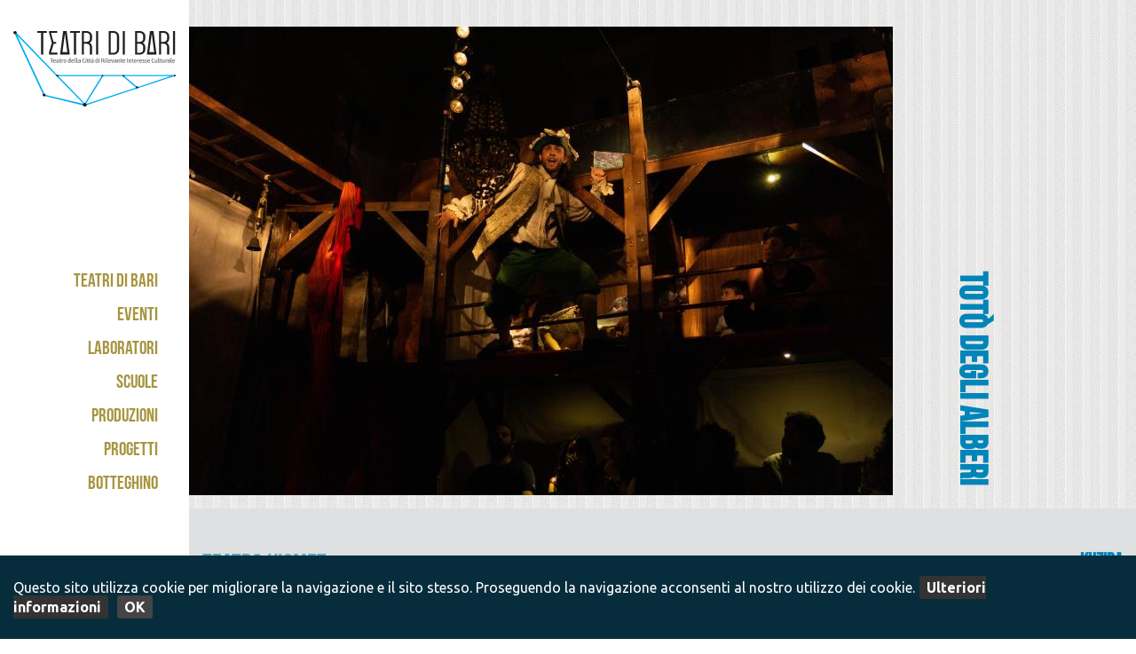

--- FILE ---
content_type: text/html; charset=UTF-8
request_url: https://www.teatridibari.it/events/toto-degli-alberi/
body_size: 8479
content:

<!DOCTYPE html>
<html>
    <!-- Hotjar Tracking Code for www.teatridibari.it -->
<!--<script>
    (function(h,o,t,j,a,r){
        h.hj=h.hj||function(){(h.hj.q=h.hj.q||[]).push(arguments)};
        h._hjSettings={hjid:467428,hjsv:5};
        a=o.getElementsByTagName('head')[0];
        r=o.createElement('script');r.async=1;
        r.src=t+h._hjSettings.hjid+j+h._hjSettings.hjsv;
        a.appendChild(r);
    })(window,document,'//static.hotjar.com/c/hotjar-','.js?sv=');
</script>
--><head>
        <meta charset="utf-8">
        <meta http-equiv="X-UA-Compatible" content="IE=edge,chrome=1">
        <title>TOTÒ DEGLI ALBERI - Teatri di Bari Blog Archive &raquo; Teatri di Bari</title>
        <meta name="viewport" content="width=device-width, initial-scale=1, maximum-scale=1.0, user-scalable=no">

        <!-- Google Fonts -->
        <link href='https://fonts.googleapis.com/css?family=Ubuntu:400,300,300italic,400italic,500,500italic,700,700italic' rel='stylesheet' type='text/css'>

        <!-- Bootstrap -->
        <link rel="stylesheet" href="https://www.teatridibari.it/wp-content/themes/teatridibari/assets/css/bootstrap.min.css">
        <link rel="stylesheet" href="https://www.teatridibari.it/wp-content/themes/teatridibari/assets/css/bootstrap-theme.min.css">

        <!-- Magnific-popup CSS -->
        <link rel="stylesheet" href="https://www.teatridibari.it/wp-content/themes/teatridibari/assets/css/magnific-popup.css">

        <!-- Custom CSS -->
        <link rel="stylesheet" href="https://www.teatridibari.it/wp-content/themes/teatridibari/assets/css/main.css">

        <style>
          @media all and (-ms-high-contrast:none)
           {
             .home-wrap header { background-color: transparent; } /* IE10 */
             *::-ms-backdrop, .home-wrap header { background-color: transparent; } /* IE11 */
           }
        </style>

        <script type="text/javascript">
          var url = 'https://www.teatridibari.it';
        </script>

        <meta name='robots' content='index, follow, max-video-preview:-1, max-snippet:-1, max-image-preview:large' />

	<!-- This site is optimized with the Yoast SEO plugin v17.2 - https://yoast.com/wordpress/plugins/seo/ -->
	<link rel="canonical" href="http://www.teatridibari.it/events/toto-degli-alberi/" />
	<meta property="og:locale" content="it_IT" />
	<meta property="og:type" content="article" />
	<meta property="og:title" content="TOTÒ DEGLI ALBERI - Teatri di Bari" />
	<meta property="og:description" content="Chi non conosce “Il barone rampante” di Italo Calvino, quel curioso libro in cui si narrano le imprese di un giovane che dopo una lite col padre sale su un albero e non scende più? In uno strano teatro a [&hellip;]" />
	<meta property="og:url" content="http://www.teatridibari.it/events/toto-degli-alberi/" />
	<meta property="og:site_name" content="Teatri di Bari" />
	<meta property="article:modified_time" content="2023-05-10T09:58:41+00:00" />
	<meta property="og:image" content="http://www.teatridibari.it/wp-content/uploads/2023/05/Foto-scheda-artistica.jpg" />
	<meta property="og:image:width" content="793" />
	<meta property="og:image:height" content="528" />
	<meta name="twitter:card" content="summary" />
	<meta name="twitter:label1" content="Tempo di lettura stimato" />
	<meta name="twitter:data1" content="1 minuto" />
	<script type="application/ld+json" class="yoast-schema-graph">{"@context":"https://schema.org","@graph":[{"@type":"WebSite","@id":"https://www.teatridibari.it/#website","url":"https://www.teatridibari.it/","name":"Teatri di Bari","description":"Teatro della Citt\u00e0 di Rilevante Interesse Culturale","potentialAction":[{"@type":"SearchAction","target":{"@type":"EntryPoint","urlTemplate":"https://www.teatridibari.it/?s={search_term_string}"},"query-input":"required name=search_term_string"}],"inLanguage":"it-IT"},{"@type":"ImageObject","@id":"http://www.teatridibari.it/events/toto-degli-alberi/#primaryimage","inLanguage":"it-IT","url":"https://www.teatridibari.it/wp-content/uploads/2023/05/Foto-scheda-artistica.jpg","contentUrl":"https://www.teatridibari.it/wp-content/uploads/2023/05/Foto-scheda-artistica.jpg","width":793,"height":528},{"@type":"WebPage","@id":"http://www.teatridibari.it/events/toto-degli-alberi/#webpage","url":"http://www.teatridibari.it/events/toto-degli-alberi/","name":"TOT\u00d2 DEGLI ALBERI - Teatri di Bari","isPartOf":{"@id":"https://www.teatridibari.it/#website"},"primaryImageOfPage":{"@id":"http://www.teatridibari.it/events/toto-degli-alberi/#primaryimage"},"datePublished":"2023-05-02T09:00:23+00:00","dateModified":"2023-05-10T09:58:41+00:00","breadcrumb":{"@id":"http://www.teatridibari.it/events/toto-degli-alberi/#breadcrumb"},"inLanguage":"it-IT","potentialAction":[{"@type":"ReadAction","target":["http://www.teatridibari.it/events/toto-degli-alberi/"]}]},{"@type":"BreadcrumbList","@id":"http://www.teatridibari.it/events/toto-degli-alberi/#breadcrumb","itemListElement":[{"@type":"ListItem","position":1,"name":"Home","item":"https://www.teatridibari.it/"},{"@type":"ListItem","position":2,"name":"Eventi","item":"http://www.teatridibari.it/events/"},{"@type":"ListItem","position":3,"name":"TOT\u00d2 DEGLI ALBERI"}]}]}</script>
	<!-- / Yoast SEO plugin. -->


<script type="text/javascript">
window._wpemojiSettings = {"baseUrl":"https:\/\/s.w.org\/images\/core\/emoji\/14.0.0\/72x72\/","ext":".png","svgUrl":"https:\/\/s.w.org\/images\/core\/emoji\/14.0.0\/svg\/","svgExt":".svg","source":{"concatemoji":"https:\/\/www.teatridibari.it\/wp-includes\/js\/wp-emoji-release.min.js?ver=6.2.6"}};
/*! This file is auto-generated */
!function(e,a,t){var n,r,o,i=a.createElement("canvas"),p=i.getContext&&i.getContext("2d");function s(e,t){p.clearRect(0,0,i.width,i.height),p.fillText(e,0,0);e=i.toDataURL();return p.clearRect(0,0,i.width,i.height),p.fillText(t,0,0),e===i.toDataURL()}function c(e){var t=a.createElement("script");t.src=e,t.defer=t.type="text/javascript",a.getElementsByTagName("head")[0].appendChild(t)}for(o=Array("flag","emoji"),t.supports={everything:!0,everythingExceptFlag:!0},r=0;r<o.length;r++)t.supports[o[r]]=function(e){if(p&&p.fillText)switch(p.textBaseline="top",p.font="600 32px Arial",e){case"flag":return s("\ud83c\udff3\ufe0f\u200d\u26a7\ufe0f","\ud83c\udff3\ufe0f\u200b\u26a7\ufe0f")?!1:!s("\ud83c\uddfa\ud83c\uddf3","\ud83c\uddfa\u200b\ud83c\uddf3")&&!s("\ud83c\udff4\udb40\udc67\udb40\udc62\udb40\udc65\udb40\udc6e\udb40\udc67\udb40\udc7f","\ud83c\udff4\u200b\udb40\udc67\u200b\udb40\udc62\u200b\udb40\udc65\u200b\udb40\udc6e\u200b\udb40\udc67\u200b\udb40\udc7f");case"emoji":return!s("\ud83e\udef1\ud83c\udffb\u200d\ud83e\udef2\ud83c\udfff","\ud83e\udef1\ud83c\udffb\u200b\ud83e\udef2\ud83c\udfff")}return!1}(o[r]),t.supports.everything=t.supports.everything&&t.supports[o[r]],"flag"!==o[r]&&(t.supports.everythingExceptFlag=t.supports.everythingExceptFlag&&t.supports[o[r]]);t.supports.everythingExceptFlag=t.supports.everythingExceptFlag&&!t.supports.flag,t.DOMReady=!1,t.readyCallback=function(){t.DOMReady=!0},t.supports.everything||(n=function(){t.readyCallback()},a.addEventListener?(a.addEventListener("DOMContentLoaded",n,!1),e.addEventListener("load",n,!1)):(e.attachEvent("onload",n),a.attachEvent("onreadystatechange",function(){"complete"===a.readyState&&t.readyCallback()})),(e=t.source||{}).concatemoji?c(e.concatemoji):e.wpemoji&&e.twemoji&&(c(e.twemoji),c(e.wpemoji)))}(window,document,window._wpemojiSettings);
</script>
<style type="text/css">
img.wp-smiley,
img.emoji {
	display: inline !important;
	border: none !important;
	box-shadow: none !important;
	height: 1em !important;
	width: 1em !important;
	margin: 0 0.07em !important;
	vertical-align: -0.1em !important;
	background: none !important;
	padding: 0 !important;
}
</style>
	<link rel='stylesheet' id='wp-block-library-css' href='https://www.teatridibari.it/wp-includes/css/dist/block-library/style.min.css?ver=6.2.6' type='text/css' media='all' />
<style id='joinchat-button-style-inline-css' type='text/css'>
.wp-block-joinchat-button{border:none!important;text-align:center}.wp-block-joinchat-button figure{display:table;margin:0 auto;padding:0}.wp-block-joinchat-button figcaption{font:normal normal 400 .6em/2em var(--wp--preset--font-family--system-font,sans-serif);margin:0;padding:0}.wp-block-joinchat-button .joinchat-button__qr{background-color:#fff;border:6px solid #25d366;border-radius:30px;box-sizing:content-box;display:block;height:200px;margin:auto;overflow:hidden;padding:10px;width:200px}.wp-block-joinchat-button .joinchat-button__qr canvas,.wp-block-joinchat-button .joinchat-button__qr img{display:block;margin:auto}.wp-block-joinchat-button .joinchat-button__link{align-items:center;background-color:#25d366;border:6px solid #25d366;border-radius:30px;display:inline-flex;flex-flow:row nowrap;justify-content:center;line-height:1.25em;margin:0 auto;text-decoration:none}.wp-block-joinchat-button .joinchat-button__link:before{background:transparent var(--joinchat-ico) no-repeat center;background-size:100%;content:"";display:block;height:1.5em;margin:-.75em .75em -.75em 0;width:1.5em}.wp-block-joinchat-button figure+.joinchat-button__link{margin-top:10px}@media (orientation:landscape)and (min-height:481px),(orientation:portrait)and (min-width:481px){.wp-block-joinchat-button.joinchat-button--qr-only figure+.joinchat-button__link{display:none}}@media (max-width:480px),(orientation:landscape)and (max-height:480px){.wp-block-joinchat-button figure{display:none}}

</style>
<link rel='stylesheet' id='classic-theme-styles-css' href='https://www.teatridibari.it/wp-includes/css/classic-themes.min.css?ver=6.2.6' type='text/css' media='all' />
<style id='global-styles-inline-css' type='text/css'>
body{--wp--preset--color--black: #000000;--wp--preset--color--cyan-bluish-gray: #abb8c3;--wp--preset--color--white: #ffffff;--wp--preset--color--pale-pink: #f78da7;--wp--preset--color--vivid-red: #cf2e2e;--wp--preset--color--luminous-vivid-orange: #ff6900;--wp--preset--color--luminous-vivid-amber: #fcb900;--wp--preset--color--light-green-cyan: #7bdcb5;--wp--preset--color--vivid-green-cyan: #00d084;--wp--preset--color--pale-cyan-blue: #8ed1fc;--wp--preset--color--vivid-cyan-blue: #0693e3;--wp--preset--color--vivid-purple: #9b51e0;--wp--preset--gradient--vivid-cyan-blue-to-vivid-purple: linear-gradient(135deg,rgba(6,147,227,1) 0%,rgb(155,81,224) 100%);--wp--preset--gradient--light-green-cyan-to-vivid-green-cyan: linear-gradient(135deg,rgb(122,220,180) 0%,rgb(0,208,130) 100%);--wp--preset--gradient--luminous-vivid-amber-to-luminous-vivid-orange: linear-gradient(135deg,rgba(252,185,0,1) 0%,rgba(255,105,0,1) 100%);--wp--preset--gradient--luminous-vivid-orange-to-vivid-red: linear-gradient(135deg,rgba(255,105,0,1) 0%,rgb(207,46,46) 100%);--wp--preset--gradient--very-light-gray-to-cyan-bluish-gray: linear-gradient(135deg,rgb(238,238,238) 0%,rgb(169,184,195) 100%);--wp--preset--gradient--cool-to-warm-spectrum: linear-gradient(135deg,rgb(74,234,220) 0%,rgb(151,120,209) 20%,rgb(207,42,186) 40%,rgb(238,44,130) 60%,rgb(251,105,98) 80%,rgb(254,248,76) 100%);--wp--preset--gradient--blush-light-purple: linear-gradient(135deg,rgb(255,206,236) 0%,rgb(152,150,240) 100%);--wp--preset--gradient--blush-bordeaux: linear-gradient(135deg,rgb(254,205,165) 0%,rgb(254,45,45) 50%,rgb(107,0,62) 100%);--wp--preset--gradient--luminous-dusk: linear-gradient(135deg,rgb(255,203,112) 0%,rgb(199,81,192) 50%,rgb(65,88,208) 100%);--wp--preset--gradient--pale-ocean: linear-gradient(135deg,rgb(255,245,203) 0%,rgb(182,227,212) 50%,rgb(51,167,181) 100%);--wp--preset--gradient--electric-grass: linear-gradient(135deg,rgb(202,248,128) 0%,rgb(113,206,126) 100%);--wp--preset--gradient--midnight: linear-gradient(135deg,rgb(2,3,129) 0%,rgb(40,116,252) 100%);--wp--preset--duotone--dark-grayscale: url('#wp-duotone-dark-grayscale');--wp--preset--duotone--grayscale: url('#wp-duotone-grayscale');--wp--preset--duotone--purple-yellow: url('#wp-duotone-purple-yellow');--wp--preset--duotone--blue-red: url('#wp-duotone-blue-red');--wp--preset--duotone--midnight: url('#wp-duotone-midnight');--wp--preset--duotone--magenta-yellow: url('#wp-duotone-magenta-yellow');--wp--preset--duotone--purple-green: url('#wp-duotone-purple-green');--wp--preset--duotone--blue-orange: url('#wp-duotone-blue-orange');--wp--preset--font-size--small: 13px;--wp--preset--font-size--medium: 20px;--wp--preset--font-size--large: 36px;--wp--preset--font-size--x-large: 42px;--wp--preset--spacing--20: 0.44rem;--wp--preset--spacing--30: 0.67rem;--wp--preset--spacing--40: 1rem;--wp--preset--spacing--50: 1.5rem;--wp--preset--spacing--60: 2.25rem;--wp--preset--spacing--70: 3.38rem;--wp--preset--spacing--80: 5.06rem;--wp--preset--shadow--natural: 6px 6px 9px rgba(0, 0, 0, 0.2);--wp--preset--shadow--deep: 12px 12px 50px rgba(0, 0, 0, 0.4);--wp--preset--shadow--sharp: 6px 6px 0px rgba(0, 0, 0, 0.2);--wp--preset--shadow--outlined: 6px 6px 0px -3px rgba(255, 255, 255, 1), 6px 6px rgba(0, 0, 0, 1);--wp--preset--shadow--crisp: 6px 6px 0px rgba(0, 0, 0, 1);}:where(.is-layout-flex){gap: 0.5em;}body .is-layout-flow > .alignleft{float: left;margin-inline-start: 0;margin-inline-end: 2em;}body .is-layout-flow > .alignright{float: right;margin-inline-start: 2em;margin-inline-end: 0;}body .is-layout-flow > .aligncenter{margin-left: auto !important;margin-right: auto !important;}body .is-layout-constrained > .alignleft{float: left;margin-inline-start: 0;margin-inline-end: 2em;}body .is-layout-constrained > .alignright{float: right;margin-inline-start: 2em;margin-inline-end: 0;}body .is-layout-constrained > .aligncenter{margin-left: auto !important;margin-right: auto !important;}body .is-layout-constrained > :where(:not(.alignleft):not(.alignright):not(.alignfull)){max-width: var(--wp--style--global--content-size);margin-left: auto !important;margin-right: auto !important;}body .is-layout-constrained > .alignwide{max-width: var(--wp--style--global--wide-size);}body .is-layout-flex{display: flex;}body .is-layout-flex{flex-wrap: wrap;align-items: center;}body .is-layout-flex > *{margin: 0;}:where(.wp-block-columns.is-layout-flex){gap: 2em;}.has-black-color{color: var(--wp--preset--color--black) !important;}.has-cyan-bluish-gray-color{color: var(--wp--preset--color--cyan-bluish-gray) !important;}.has-white-color{color: var(--wp--preset--color--white) !important;}.has-pale-pink-color{color: var(--wp--preset--color--pale-pink) !important;}.has-vivid-red-color{color: var(--wp--preset--color--vivid-red) !important;}.has-luminous-vivid-orange-color{color: var(--wp--preset--color--luminous-vivid-orange) !important;}.has-luminous-vivid-amber-color{color: var(--wp--preset--color--luminous-vivid-amber) !important;}.has-light-green-cyan-color{color: var(--wp--preset--color--light-green-cyan) !important;}.has-vivid-green-cyan-color{color: var(--wp--preset--color--vivid-green-cyan) !important;}.has-pale-cyan-blue-color{color: var(--wp--preset--color--pale-cyan-blue) !important;}.has-vivid-cyan-blue-color{color: var(--wp--preset--color--vivid-cyan-blue) !important;}.has-vivid-purple-color{color: var(--wp--preset--color--vivid-purple) !important;}.has-black-background-color{background-color: var(--wp--preset--color--black) !important;}.has-cyan-bluish-gray-background-color{background-color: var(--wp--preset--color--cyan-bluish-gray) !important;}.has-white-background-color{background-color: var(--wp--preset--color--white) !important;}.has-pale-pink-background-color{background-color: var(--wp--preset--color--pale-pink) !important;}.has-vivid-red-background-color{background-color: var(--wp--preset--color--vivid-red) !important;}.has-luminous-vivid-orange-background-color{background-color: var(--wp--preset--color--luminous-vivid-orange) !important;}.has-luminous-vivid-amber-background-color{background-color: var(--wp--preset--color--luminous-vivid-amber) !important;}.has-light-green-cyan-background-color{background-color: var(--wp--preset--color--light-green-cyan) !important;}.has-vivid-green-cyan-background-color{background-color: var(--wp--preset--color--vivid-green-cyan) !important;}.has-pale-cyan-blue-background-color{background-color: var(--wp--preset--color--pale-cyan-blue) !important;}.has-vivid-cyan-blue-background-color{background-color: var(--wp--preset--color--vivid-cyan-blue) !important;}.has-vivid-purple-background-color{background-color: var(--wp--preset--color--vivid-purple) !important;}.has-black-border-color{border-color: var(--wp--preset--color--black) !important;}.has-cyan-bluish-gray-border-color{border-color: var(--wp--preset--color--cyan-bluish-gray) !important;}.has-white-border-color{border-color: var(--wp--preset--color--white) !important;}.has-pale-pink-border-color{border-color: var(--wp--preset--color--pale-pink) !important;}.has-vivid-red-border-color{border-color: var(--wp--preset--color--vivid-red) !important;}.has-luminous-vivid-orange-border-color{border-color: var(--wp--preset--color--luminous-vivid-orange) !important;}.has-luminous-vivid-amber-border-color{border-color: var(--wp--preset--color--luminous-vivid-amber) !important;}.has-light-green-cyan-border-color{border-color: var(--wp--preset--color--light-green-cyan) !important;}.has-vivid-green-cyan-border-color{border-color: var(--wp--preset--color--vivid-green-cyan) !important;}.has-pale-cyan-blue-border-color{border-color: var(--wp--preset--color--pale-cyan-blue) !important;}.has-vivid-cyan-blue-border-color{border-color: var(--wp--preset--color--vivid-cyan-blue) !important;}.has-vivid-purple-border-color{border-color: var(--wp--preset--color--vivid-purple) !important;}.has-vivid-cyan-blue-to-vivid-purple-gradient-background{background: var(--wp--preset--gradient--vivid-cyan-blue-to-vivid-purple) !important;}.has-light-green-cyan-to-vivid-green-cyan-gradient-background{background: var(--wp--preset--gradient--light-green-cyan-to-vivid-green-cyan) !important;}.has-luminous-vivid-amber-to-luminous-vivid-orange-gradient-background{background: var(--wp--preset--gradient--luminous-vivid-amber-to-luminous-vivid-orange) !important;}.has-luminous-vivid-orange-to-vivid-red-gradient-background{background: var(--wp--preset--gradient--luminous-vivid-orange-to-vivid-red) !important;}.has-very-light-gray-to-cyan-bluish-gray-gradient-background{background: var(--wp--preset--gradient--very-light-gray-to-cyan-bluish-gray) !important;}.has-cool-to-warm-spectrum-gradient-background{background: var(--wp--preset--gradient--cool-to-warm-spectrum) !important;}.has-blush-light-purple-gradient-background{background: var(--wp--preset--gradient--blush-light-purple) !important;}.has-blush-bordeaux-gradient-background{background: var(--wp--preset--gradient--blush-bordeaux) !important;}.has-luminous-dusk-gradient-background{background: var(--wp--preset--gradient--luminous-dusk) !important;}.has-pale-ocean-gradient-background{background: var(--wp--preset--gradient--pale-ocean) !important;}.has-electric-grass-gradient-background{background: var(--wp--preset--gradient--electric-grass) !important;}.has-midnight-gradient-background{background: var(--wp--preset--gradient--midnight) !important;}.has-small-font-size{font-size: var(--wp--preset--font-size--small) !important;}.has-medium-font-size{font-size: var(--wp--preset--font-size--medium) !important;}.has-large-font-size{font-size: var(--wp--preset--font-size--large) !important;}.has-x-large-font-size{font-size: var(--wp--preset--font-size--x-large) !important;}
.wp-block-navigation a:where(:not(.wp-element-button)){color: inherit;}
:where(.wp-block-columns.is-layout-flex){gap: 2em;}
.wp-block-pullquote{font-size: 1.5em;line-height: 1.6;}
</style>
<link rel='stylesheet' id='contact-form-7-css' href='https://www.teatridibari.it/wp-content/plugins/contact-form-7/includes/css/styles.css?ver=5.4.2' type='text/css' media='all' />
<link rel='stylesheet' id='image-lazy-load-frontend-css' href='https://www.teatridibari.it/wp-content/plugins/image-lazy-load/css/frontend.css?ver=1.0.7' type='text/css' media='all' />
<link rel='stylesheet' id='mailchimp-for-wp-checkbox-css' href='https://www.teatridibari.it/wp-content/plugins/mailchimp-for-wp/assets/css/checkbox.min.css?ver=2.3.16' type='text/css' media='all' />
<link rel='stylesheet' id='joinchat-css' href='https://www.teatridibari.it/wp-content/plugins/creame-whatsapp-me/public/css/joinchat.min.css?ver=4.5.8' type='text/css' media='all' />
<style id='joinchat-inline-css' type='text/css'>
.joinchat{ --red:37; --green:211; --blue:102; }
</style>
<link rel='stylesheet' id='mailchimp-for-wp-form-css' href='https://www.teatridibari.it/wp-content/plugins/mailchimp-for-wp/assets/css/form.min.css?ver=2.3.16' type='text/css' media='all' />
<script type='text/javascript' src='https://www.teatridibari.it/wp-includes/js/jquery/jquery.min.js?ver=3.6.4' id='jquery-core-js'></script>
<script type='text/javascript' src='https://www.teatridibari.it/wp-includes/js/jquery/jquery-migrate.min.js?ver=3.4.0' id='jquery-migrate-js'></script>
<link rel="https://api.w.org/" href="https://www.teatridibari.it/wp-json/" /><link rel="EditURI" type="application/rsd+xml" title="RSD" href="https://www.teatridibari.it/xmlrpc.php?rsd" />
<link rel="wlwmanifest" type="application/wlwmanifest+xml" href="https://www.teatridibari.it/wp-includes/wlwmanifest.xml" />
<link rel='shortlink' href='https://www.teatridibari.it/?p=6867' />
<link rel="alternate" type="application/json+oembed" href="https://www.teatridibari.it/wp-json/oembed/1.0/embed?url=https%3A%2F%2Fwww.teatridibari.it%2Fevents%2Ftoto-degli-alberi%2F" />
<link rel="alternate" type="text/xml+oembed" href="https://www.teatridibari.it/wp-json/oembed/1.0/embed?url=https%3A%2F%2Fwww.teatridibari.it%2Fevents%2Ftoto-degli-alberi%2F&#038;format=xml" />
<link rel="icon" href="https://www.teatridibari.it/wp-content/uploads/2025/10/cropped-Logo-TdB-2025-32x32.jpg" sizes="32x32" />
<link rel="icon" href="https://www.teatridibari.it/wp-content/uploads/2025/10/cropped-Logo-TdB-2025-192x192.jpg" sizes="192x192" />
<link rel="apple-touch-icon" href="https://www.teatridibari.it/wp-content/uploads/2025/10/cropped-Logo-TdB-2025-180x180.jpg" />
<meta name="msapplication-TileImage" content="https://www.teatridibari.it/wp-content/uploads/2025/10/cropped-Logo-TdB-2025-270x270.jpg" />

    </head>
    <body class="events-template-default single single-events postid-6867">
      
<div class="home-wrap">
  <div class="mobile-nav col-xs-12">
  <ul>
    <li class="has_submenu">
      <a class="disabled">Teatri di Bari</a>
      <ul>
        <li><a href="https://www.teatridibari.it/chi-siamo/">Chi siamo</a></li>
        <li><a href="https://www.teatridibari.it/kismet/">Kismet</a></li>
        <li><a href="https://www.teatridibari.it/teatro-radar/">Teatro Radar</a></li>
        <li><a href="https://www.teatridibari.it/spazi-la-cittadella-degli-artisti">Cittadella degli Artisti</a></li>
        <li><a href="https://www.salaprovefornelli.com/" target="_blank">Sala prove</a></li>
        <li><a href="https://www.teatridibari.it/contatti/">contatti</a></li>
      </ul>
    </li>
    <li class="has_submenu">
      <a class="disabled">Eventi</a>
      <ul>
        <li><a href="https://www.teatridibari.it/eventi-serali/">Serali</a></li>
        <li><a href="https://www.teatridibari.it/teatro-ragazzi/">Ragazzi</a></li>
      </ul>
    </li>
    <li>
      <a href="https://www.teatridibari.it/workshop/">Laboratori</a>
    </li>
    <li>
      <a href="https://www.teatridibari.it/scuole/">Scuole</a>
      <ul>
        <li><a href="https://www.teatridibari.it/scuole/">Spettacoli</a></li>
        <li><a href="https://www.teatridibari.it/scuole/moduli-scuola/">Moduli</a></li>
        <li><a href="https://www.teatridibari.it/sportello-didattico/">Sportello didattico</a></li>
      </ul>
    </li>
    <li>
      <a href="https://www.teatridibari.it/productions/">Produzioni</a>
    </li>
    <li>
      <a href="https://www.teatridibari.it/projects/">Progetti</a>
    </li>
    <li>
      <a href="https://www.teatridibari.it/botteghino/">Botteghino</a>
    </li>
  </ul>
</div>

  <header class="col-xs-12 col-md-2">
  <div class="header-position col-xs-12 col-md-2">
    <h1 class="logo"><a href="https://www.teatridibari.it">Teatri di Bari - Kismet / Abeliano</a></h1>

    <nav class="site-nav">
  <ul>
    <li class="has_submenu">
      <a href="#">Teatri di Bari</a>
      <ul>
        <li><a href="https://www.teatridibari.it/chi-siamo/">Chi siamo</a></li>
        <li><a href="https://www.teatridibari.it/kismet/">Kismet</a></li>
        <li><a href="https://www.teatridibari.it/teatro-radar/">Teatro Radar</a></li>
        <li><a href="https://www.teatridibari.it/spazi-la-cittadella-degli-artisti">Cittadella degli Artisti</a></li>
        <li><a href="https://www.salaprovefornelli.com/" target="_blank">Sala prove</a></li>
        <li><a href="https://www.teatridibari.it/contatti/">Contatti</a></li>
      </ul>
    </li>
    <li class="has_submenu">
      <a href="#">Eventi</a>
      <ul>
        <!-- <li><a href="https://www.teatridibari.it/events/">Serali</a></li>-->
        <li><a href="https://www.teatridibari.it/eventi-serali/">Serali</a></li>
        <li><a href="https://www.teatridibari.it/teatro-ragazzi/">Ragazzi</a></li>
        <!-- <li><a href="https://www.teatridibari.it/music/">Musica</a></li>-->
      </ul>
    </li>
    <li>
      <a href="https://www.teatridibari.it/workshop/">Laboratori</a>
    </li>
    <li class="has_submenu">
      <a href="#">Scuole</a>
      <ul>
        <li><a href="https://www.teatridibari.it/scuole/">Spettacoli</a></li>
        <li><a href="https://www.teatridibari.it/scuole/moduli-scuola/">Moduli</a></li>
        <li><a href="https://www.teatridibari.it/sportello-didattico/">Sportello didattico</a></li>
      </ul>
    </li>
    <li>
      <a href="https://www.teatridibari.it/productions/">Produzioni</a>
    </li>
    <li>
      <a href="https://www.teatridibari.it/projects/">Progetti</a>
    </li>
    <li>
      <a href="https://www.teatridibari.it/botteghino/">Botteghino</a>
    </li>
  </ul>
</nav>

    <div class="social">
      <a href="https://www.facebook.com/Teatri-di-Bari-131105216909310/timeline/" target="_blank"><i class="icon-facebook-circled"></i></a>
      <a href="https://twitter.com/TeatridiBari?lang=it" target="_blank"><i class="icon-twitter-circled"></i></a>
      <a href="https://instagram.com/teatridibari/" target="_blank"><i class="icon-instagram"></i></a>
    </div>


    <div class="credits-container">
      <a href="https://www.developing.it/" target="_blank" class="credits">Credits
        <span>Design e sviluppo<br/><strong>Developing.IT 2015</strong></span>
      </a>
    </div>


    <div class="mobile-nav-toggle">
      <span></span>
    </div>

  </div>
</header>

    <div class="home-sections col-xs-12 col-md-10">
    <div id="hero" class="row hero">

            <div class="col-xs-12">
        <span class="title-section">
          <h2>TOTÒ DEGLI ALBERI</h2>
        </span>
          <img width="793" height="528" src="https://www.teatridibari.it/wp-content/uploads/2023/05/Foto-scheda-artistica.jpg" class="img-responsive wp-post-image" alt="" decoding="async" srcset="https://www.teatridibari.it/wp-content/uploads/2023/05/Foto-scheda-artistica.jpg 793w, https://www.teatridibari.it/wp-content/uploads/2023/05/Foto-scheda-artistica-300x200.jpg 300w, https://www.teatridibari.it/wp-content/uploads/2023/05/Foto-scheda-artistica-768x511.jpg 768w" sizes="(max-width: 793px) 100vw, 793px" />      </div>
          </div>



    <div class="row">
      <div class="col-xs-12 selected-day">
        <div class="row">
          <div class="col-xs-12 col-md-12">
            <div class="row">
              <div class="col-xs-12 description">
                <h3></h3>
              </div>
              <div class="col-xs-12 desc-data">

                <div class="row">
                  <div class="col-xs-12 description">
                    <h4>Teatro Kismet                               
                                              <span class="date">                   
                                                                           
                            il 20/05/2023                                                                                19:00                                                  </span>
                                              <span class="date">                   
                                                                           
                            il 21/05/2023                                                                                11:00                                                  </span>
                                              <span class="date">                   
                                                                           
                            il 21/05/2023                                                                                19:00                                                  </span>
                                              <span class="date">                   
                                                                           
                            il 22/05/2023                                                                                10:00                                                  </span>
                                              <span class="date">                   
                                                                           
                            il 23/05/2023                                                                                10:00                                                  </span>
                                              <span class="date">                   
                                                                           
                            il 24/05/2023                                                                                10:30                                                  </span>
                                              <span class="date">                   
                                                                           
                            il 24/05/2023                                                                                18:30                                                  </span>
                                              <span class="date">                   
                                                                           
                            il 25/05/2023                                                                                10:30                                                  </span>
                                              <span class="date">                   
                                                                           
                            il 25/05/2023                                                                                12:30                                                  </span>
                                              <span class="date">                   
                                                                           
                            il 26/05/2023                                                                                10:30                                                  </span>
                                              <span class="date">                   
                                                                           
                            il 28/05/2023                                                                                11:00                                                  </span>
                                              <span class="date">                   
                                                                           
                            il 28/05/2023                                                                                10:30                                                  </span>
                      
                                          <h3 class="text-right"><span>Kuziba </span>                      <a href="https://www.teatridibari.it/events/toto-degli-alberi/">TOTÒ DEGLI ALBERI</a> <span class="tech-data"><p style="text-align: right;"><em>[da 7 anni, posti limitati]</em></p>
<p style="text-align: right;"><em>Regia Bruno Soriato, con Livio Berardi, Massimiliano Di Corato, Adriana Gallo, Bruno Ricchiuti, Rossella</em><em> Tamborra</em></p>
<p style="text-align: right;">
</span></h3>
                  </div>
                  <div class="col-xs-12 text-right desc-data">
                    <p style="text-align: right;">Chi non conosce “Il barone rampante” di Italo Calvino, quel curioso libro in cui si narrano le imprese di un giovane che dopo una lite col padre sale su un albero e non scende più? In uno strano teatro a cielo aperto, una famiglia di teatranti lavora alla messa in scena del celeberrimo romanzo, senza però riuscire ad andare oltre il prologo causa inevitabili litigi famigliari. Un rifiuto del figlio maggiore Totò finisce per trascinare tutti nella storia, in un gioco in cui il teatro diventa casa, albero, bosco, sulle orme delle vicende del barone di Rondò: un omaggio alla fantasia calviniana che da un racconto in un’osteria ha tratto il più arboreo dei racconti.</p>
<p>&nbsp;</p>
                    Condividi su: <a class="fb" target="_blank" href="https://www.facebook.com/sharer.php?u=https://www.teatridibari.it/events/toto-degli-alberi/" title="Condividi su Facebook"><i class="icon-facebook-circled"></i></a> <a class="tw" target="_blank" href="https://twitter.com/share?text=TOTÒ DEGLI ALBERI&via=teatridibari.it&url=https://www.teatridibari.it/events/toto-degli-alberi/" title="Condividi su Twitter"><i class="icon-twitter-circled"></i></a>
                  </div>
                                      <div class="col-xs-12 text-right">
                      <a href="https://www.vivaticket.com/it/ticket/toto-degli-alberi/206126" target="_blank" class="btn btn-primary">Acquista</a>
                    </div>
                                  </div>
              </div>

            </div>
            
            
            
                        
          </div>
        </div>
      </div>
    </div>


    <div class="row">
  <div class="col-xs-12 newsletter">
    <h2>iscriviti alla newsletter</h2>
    <div class="row">
      <div class="col-xs-6">
        Per ricevere informazioni sul cartellone di Teatri di Bari, notizie sugli spettacoli, i laboratori ed essere sempre aggiornato sui nostri eventi iscriviti alla nostra newsletter.
      </div>
      <div class="col-xs-6">
        <!-- MailChimp for WordPress v2.3.16 - https://wordpress.org/plugins/mailchimp-for-wp/ --><div id="mc4wp-form-1" class="form mc4wp-form"><form method="post" > <div class="input-group">
          <input type="email" name="EMAIL" class="form-control" placeholder="inserisci la tua e-mail" required>
          <span class="input-group-btn">
            <button class="btn btn-primary" type="submit">iscriviti</button>
          </span>
        </div><div style="position: absolute; left: -5000px;"><input type="text" name="_mc4wp_ho_2ef17df2ea579ed9bc7bb9206670b44d" value="" tabindex="-1" autocomplete="off" /></div><input type="hidden" name="_mc4wp_timestamp" value="1769106345" /><input type="hidden" name="_mc4wp_form_id" value="0" /><input type="hidden" name="_mc4wp_form_element_id" value="mc4wp-form-1" /><input type="hidden" name="_mc4wp_form_submit" value="1" /><input type="hidden" name="_mc4wp_form_nonce" value="15fd7b2417" /></form></div><!-- / MailChimp for WordPress Plugin -->        
      </div>
    </div>
  </div>
</div>


  </div>
  </div>


      <div class="privacy-notice" style="text-align:center; margin-top:-40px;padding-top:40px;padding-bottom:20px; background-color:#ffffff;">Cooperativa Tric - Teatri di Bari - P.iva : 07685700721 - <a href="https://www.teatridibari.it/privacy-policy/" style="text-decoration:underline;">Privacy<a> - <a href="https://www.teatridibari.it/cookies/" style="text-decoration:underline;">Cookies</a></div>
      <script src="https://www.teatridibari.it/wp-content/themes/teatridibari/assets/js/jquery.min.js"></script>
      <script src="https://www.teatridibari.it/wp-content/themes/teatridibari/assets/js/bootstrap.min.js"></script>

      <script src="https://www.teatridibari.it/wp-content/themes/teatridibari/assets/js/jquery.magnific-popup.min.js"></script>

      <script src="https://www.teatridibari.it/wp-content/themes/teatridibari/assets/js/main.js"></script>
      <script>

        (function(i,s,o,g,r,a,m){i['GoogleAnalyticsObject']=r;i[r]=i[r]||function(){

        (i[r].q=i[r].q||[]).push(arguments)},i[r].l=1*new Date();a=s.createElement(o),

        m=s.getElementsByTagName(o)[0];a.async=1;a.src=g;m.parentNode.insertBefore(a,m)

        })(window,document,'script','//www.google-analytics.com/analytics.js','ga');



        ga('create', 'UA-68595306-1', 'auto');

        ga('send', 'pageview');



      </script>


<script src="/cookiechoices.js"></script>
<script>
document.addEventListener('DOMContentLoaded', function(event) {
cookieChoices.showCookieConsentBar('Questo sito utilizza cookie per migliorare la navigazione e il sito stesso. Proseguendo la navigazione acconsenti al nostro utilizzo dei cookie.',
'OK', 'Ulteriori informazioni', 'https://www.teatridibari.it/cookies/');
});
</script>
<style>
#cookieChoiceInfo{z-index: 12000;bottom:0px!important;top:auto!important; padding: 25px 15px!important; text-align: left!important;background-color: #072d3d!important; color:#fff; font-size: 16px;}
#cookieChoiceInfo a{background: #333; text-decoration: none; font-weight: bold;color:#fff; padding: 4px 8px; border-radius: 3px; margin: 5px!important }
#cookieChoiceInfo #cookieChoiceDismiss{background: #444;} 
</style>

    </body>
</html>


--- FILE ---
content_type: text/css
request_url: https://www.teatridibari.it/wp-content/themes/teatridibari/assets/css/main.css
body_size: 5866
content:
@charset "UTF-8";
/*! normalize.css v3.0.3 | MIT License | github.com/necolas/normalize.css */
/** 1. Set default font family to sans-serif. 2. Prevent iOS and IE text size adjust after device orientation change, without disabling user zoom. */
html { font-family: sans-serif; /* 1 */ -ms-text-size-adjust: 100%; /* 2 */ -webkit-text-size-adjust: 100%; /* 2 */ }

/** Remove default margin. */
body { margin: 0; }

/* HTML5 display definitions ========================================================================== */
/** Correct `block` display not defined for any HTML5 element in IE 8/9. Correct `block` display not defined for `details` or `summary` in IE 10/11 and Firefox. Correct `block` display not defined for `main` in IE 11. */
article, aside, details, figcaption, figure, footer, header, hgroup, main, menu, nav, section, summary { display: block; }

/** 1. Correct `inline-block` display not defined in IE 8/9. 2. Normalize vertical alignment of `progress` in Chrome, Firefox, and Opera. */
audio, canvas, progress, video { display: inline-block; /* 1 */ vertical-align: baseline; /* 2 */ }

/** Prevent modern browsers from displaying `audio` without controls. Remove excess height in iOS 5 devices. */
audio:not([controls]) { display: none; height: 0; }

/** Address `[hidden]` styling not present in IE 8/9/10. Hide the `template` element in IE 8/9/10/11, Safari, and Firefox < 22. */
[hidden], template { display: none; }

/* Links ========================================================================== */
/** Remove the gray background color from active links in IE 10. */
a { background-color: transparent; }

/** Improve readability of focused elements when they are also in an active/hover state. */
a:active, a:hover { outline: 0; }

/* Text-level semantics ========================================================================== */
/** Address styling not present in IE 8/9/10/11, Safari, and Chrome. */
abbr[title] { border-bottom: 1px dotted; }

/** Address style set to `bolder` in Firefox 4+, Safari, and Chrome. */
b, strong { font-weight: bold; }

/** Address styling not present in Safari and Chrome. */
dfn { font-style: italic; }

/** Address variable `h1` font-size and margin within `section` and `article` contexts in Firefox 4+, Safari, and Chrome. */
h1 { font-size: 2em; margin: 0.67em 0; }

/** Address styling not present in IE 8/9. */
mark { background: #ff0; color: #000; }

/** Address inconsistent and variable font size in all browsers. */
small { font-size: 80%; }

/** Prevent `sub` and `sup` affecting `line-height` in all browsers. */
sub, sup { font-size: 75%; line-height: 0; position: relative; vertical-align: baseline; }

sup { top: -0.5em; }

sub { bottom: -0.25em; }

/* Embedded content ========================================================================== */
/** Remove border when inside `a` element in IE 8/9/10. */
img { border: 0; }

/** Correct overflow not hidden in IE 9/10/11. */
svg:not(:root) { overflow: hidden; }

/* Grouping content ========================================================================== */
/** Address margin not present in IE 8/9 and Safari. */
figure { margin: 1em 40px; }

/** Address differences between Firefox and other browsers. */
hr { box-sizing: content-box; height: 0; }

/** Contain overflow in all browsers. */
pre { overflow: auto; }

/** Address odd `em`-unit font size rendering in all browsers. */
code, kbd, pre, samp { font-family: monospace, monospace; font-size: 1em; }

/* Forms ========================================================================== */
/** Known limitation: by default, Chrome and Safari on OS X allow very limited styling of `select`, unless a `border` property is set. */
/** 1. Correct color not being inherited. Known issue: affects color of disabled elements. 2. Correct font properties not being inherited. 3. Address margins set differently in Firefox 4+, Safari, and Chrome. */
button, input, optgroup, select, textarea { color: inherit; /* 1 */ font: inherit; /* 2 */ margin: 0; /* 3 */ }

/** Address `overflow` set to `hidden` in IE 8/9/10/11. */
button { overflow: visible; }

/** Address inconsistent `text-transform` inheritance for `button` and `select`. All other form control elements do not inherit `text-transform` values. Correct `button` style inheritance in Firefox, IE 8/9/10/11, and Opera. Correct `select` style inheritance in Firefox. */
button, select { text-transform: none; }

/** 1. Avoid the WebKit bug in Android 4.0.* where (2) destroys native `audio` and `video` controls. 2. Correct inability to style clickable `input` types in iOS. 3. Improve usability and consistency of cursor style between image-type `input` and others. */
button, html input[type="button"], input[type="reset"], input[type="submit"] { -webkit-appearance: button; /* 2 */ cursor: pointer; /* 3 */ }

/** Re-set default cursor for disabled elements. */
button[disabled], html input[disabled] { cursor: default; }

/** Remove inner padding and border in Firefox 4+. */
button::-moz-focus-inner, input::-moz-focus-inner { border: 0; padding: 0; }

/** Address Firefox 4+ setting `line-height` on `input` using `!important` in the UA stylesheet. */
input { line-height: normal; }

/** It's recommended that you don't attempt to style these elements. Firefox's implementation doesn't respect box-sizing, padding, or width.  1. Address box sizing set to `content-box` in IE 8/9/10. 2. Remove excess padding in IE 8/9/10. */
input[type="checkbox"], input[type="radio"] { box-sizing: border-box; /* 1 */ padding: 0; /* 2 */ }

/** Fix the cursor style for Chrome's increment/decrement buttons. For certain `font-size` values of the `input`, it causes the cursor style of the decrement button to change from `default` to `text`. */
input[type="number"]::-webkit-inner-spin-button, input[type="number"]::-webkit-outer-spin-button { height: auto; }

/** 1. Address `appearance` set to `searchfield` in Safari and Chrome. 2. Address `box-sizing` set to `border-box` in Safari and Chrome. */
input[type="search"] { -webkit-appearance: textfield; /* 1 */ box-sizing: content-box; /* 2 */ }

/** Remove inner padding and search cancel button in Safari and Chrome on OS X. Safari (but not Chrome) clips the cancel button when the search input has padding (and `textfield` appearance). */
input[type="search"]::-webkit-search-cancel-button, input[type="search"]::-webkit-search-decoration { -webkit-appearance: none; }

/** Define consistent border, margin, and padding. */
fieldset { border: 1px solid #c0c0c0; margin: 0 2px; padding: 0.35em 0.625em 0.75em; }

/** 1. Correct `color` not being inherited in IE 8/9/10/11. 2. Remove padding so people aren't caught out if they zero out fieldsets. */
legend { border: 0; /* 1 */ padding: 0; /* 2 */ }

/** Remove default vertical scrollbar in IE 8/9/10/11. */
textarea { overflow: auto; }

/** Don't inherit the `font-weight` (applied by a rule above). NOTE: the default cannot safely be changed in Chrome and Safari on OS X. */
optgroup { font-weight: bold; }

/* Tables ========================================================================== */
/** Remove most spacing between table cells. */
table { border-collapse: collapse; border-spacing: 0; }

td, th { padding: 0; }

@font-face { font-family: "Bebas Neue"; font-style: normal; font-weight: normal; src: local("Bebas Neue"), url("../../assets/fonts/BebasNeue.woff") format("woff"); }
@font-face { font-family: "fontello"; src: url("../../assets/fonts/fontello.eot?19281130"); src: url("../../assets/fonts/fontello.eot?19281130#iefix") format("embedded-opentype"), url("../../assets/fonts/fontello.woff?19281130") format("woff"), url("../../assets/fonts/fontello.ttf?19281130") format("truetype"), url("../../assets/fonts/fontello.svg?19281130#fontello") format("svg"); font-weight: normal; font-style: normal; }
[class^="icon-"]:before, [class*=" icon-"]:before { font-family: "fontello"; font-style: normal; font-weight: normal; speak: none; display: inline-block; text-decoration: inherit; width: 1em; margin-right: 0.2em; text-align: center; /* For safety - reset parent styles, that can break glyph codes */ font-variant: normal; text-transform: none; /* fix buttons height, for twitter bootstrap */ line-height: 1em; /* Animation center compensation - margins should be symmetric */ /* remove if not needed */ margin-left: 0.2em; /* Font smoothing. That was taken from TWBS */ -webkit-font-smoothing: antialiased; -moz-osx-font-smoothing: grayscale; }

.icon-facebook-circled:before { content: ""; }

.icon-twitter-circled:before { content: ""; }

.icon-instagram:before { content: ""; }

body { background-image: url("../../assets/img/subtle_stripes.png"); background-repeat: repeat; background-position: top left; color: #333; font-family: "Ubuntu", sans-serif; }

h1, h2, h3, h4, h5 { font-family: "Bebas Neue"; margin: 15px 0 25px; }

h2 { font-size: 32pt; font-weight: bold; }

* { -webkit-transition: all 400ms ease-in-out; -moz-transition: all 400ms ease-in-out; transition: all 400ms ease-in-out; }
*:hover { -webkit-transition: all 400ms ease-in-out; -moz-transition: all 400ms ease-in-out; transition: all 400ms ease-in-out; }

a { -webkit-transition: all 400ms ease-in-out; -moz-transition: all 400ms ease-in-out; transition: all 400ms ease-in-out; text-decoration: none; }
a:hover { -webkit-transition: all 400ms ease-in-out; -moz-transition: all 400ms ease-in-out; transition: all 400ms ease-in-out; text-decoration: none; }
a:focus, a:active { text-decoration: none; }

.clearfix::after { clear: both; content: ""; display: table; }

.home-wrap { display: block; }
@media(min-width: 992px) { .home-wrap { display: flex; min-height: 100vh; } }
.btn.btn-primary { background-image: none; background-color: #0085B8; color: white; font-family: "Bebas Neue"; font-size: 16pt; border: none; padding-left: 25px; padding-right: 25px; padding-top: 10px; }

.home-wrap header { background-color: white; }
@media(min-width:992px) { .home-wrap header { max-width: 290px; } }
.home-wrap header .header-position { display: flex; display: -webkit-flex; display: -ms-flexbox; flex-direction: row; justify-content: space-between; padding: 20px 0; min-height: 10px; z-index: 9999; }
@media(min-width:992px) { .home-wrap header .header-position { flex-direction: column; max-width: 290px; position: fixed; left: 0; top: 30px; bottom: 30px; padding: 0 15px; } }
.home-wrap header .header-position h1.logo { overflow: hidden; text-indent: 101%; white-space: nowrap; background-image: url("../../assets/img/logo-new.svg"); background-repeat: no-repeat; background-position: left top; background-size: contain; height: 80px; padding: 0; margin: 0; width: 100%; }
@media(min-width: 992px) { .home-wrap header .header-position h1.logo { height: 150px; } }
.home-wrap header .header-position h1.logo a { display: block; height: 100%; }
.home-wrap header .header-position .site-nav ul { list-style: none; margin: 20px 0; padding: 0; text-align: right; }
.home-wrap header .header-position .site-nav ul li { margin-bottom: 8px; }
.home-wrap header .header-position .site-nav ul li:hover { -webkit-transition: none; -moz-transition: none; transition: none; }
.home-wrap header .header-position .site-nav ul li:hover a { -webkit-transition: none; -moz-transition: none; transition: none; background-image: url("../../assets/img/menu-arrow.svg"); background-repeat: no-repeat; background-position: 100% 0; }
.home-wrap header .header-position .site-nav ul li a { padding-right: 20px; font-family: "Bebas Neue"; font-size: 16pt; color: #A69642; }
.home-wrap header .header-position .site-nav ul li a:hover { color: #94863b; }
.home-wrap header .header-position .site-nav ul li:last-child { margin-bottom: 0; }
@media(max-width: 991px) { 
.home-wrap header .header-position .site-nav { display: none; } }
.home-wrap header .header-position .credits-container { position: relative; width: 100%; display: block; }
.home-wrap header .header-position .credits { margin-bottom:-25px;background: url("../../assets/img/credits.png") no-repeat 3px 4px; width: 30px; height: 30px; overflow: hidden; text-indent: 101%; white-space: nowrap; font-size: 7pt; color: #A69642; margin-left: calc(100% - 24px); text-align: right; display: block; padding: 3px; -webkit-transition: none 400ms ease-in-out; -moz-transition: none 400ms ease-in-out; transition: none 400ms ease-in-out; text-transform: uppercase; }
.home-wrap header .header-position .credits > span { display: none; position: absolute; color: #FFF; background-color: #7fa116; right: 21px; top: 0; height: 30px; width: auto; line-height: 12px; padding: 4px 14px 4px 4px; text-align: left; text-indent: 0; }
.home-wrap header .header-position .credits > span strong { font-size: 8pt; }
.home-wrap header .header-position .credits:hover { background: url("../../assets/img/credits.png") no-repeat 3px -41px #7fa116; -webkit-transition: none 400ms ease-in-out; -moz-transition: none 400ms ease-in-out; transition: none 400ms ease-in-out; }
.home-wrap header .header-position .credits:hover > span { display: block; }
@media(max-width: 991px) { .home-wrap header .header-position .credits { display: none; } }
.mobile-nav-toggle { height: 50px; width: 50px; display: flex; align-items: center; cursor: pointer; width: 80px; }
.mobile-nav-toggle span, .mobile-nav-toggle span:before, .mobile-nav-toggle span:after { width: 100%; display: block; background-color: #333; height: 2px; content: ""; position: relative; -webkit-transition: all 200ms ease-in-out; -moz-transition: all 200ms ease-in-out; transition: all 200ms ease-in-out; }
.mobile-nav-toggle span:before { top: 15px; }
.mobile-nav-toggle span:after { top: -17px; }
.mobile-nav-toggle.is-open span { background: transparent; }
.mobile-nav-toggle.is-open span:before, .mobile-nav-toggle.is-open span:after { -webkit-transform-origin: center; -moz-transform-origin: center; -ms-transform-origin: center; -o-transform-origin: center; transform-origin: center; -webkit-transform: rotate(45deg); -moz-transform: rotate(45deg); -ms-transform: rotate(45deg); -o-transform: rotate(45deg); transform: rotate(45deg); top: 0; }
.mobile-nav-toggle.is-open span:before { -webkit-transform: rotate(-45deg); -moz-transform: rotate(-45deg); -ms-transform: rotate(-45deg); -o-transform: rotate(-45deg); transform: rotate(-45deg); }
@media(min-width: 992px) { .mobile-nav-toggle { display: none; } }
.mobile-nav { display: none; position: fixed; overflow: scroll; max-height: 90vh; background: white; padding: 30px 15px 20px; z-index: 9999; -webkit-transform: translateY(-100%); -moz-transform: translateY(-100%); -ms-transform: translateY(-100%); -o-transform: translateY(-100%); transform: translateY(-100%); -webkit-transition: all 400ms ease-in-out; -moz-transition: all 400ms ease-in-out; transition: all 400ms ease-in-out; }
.mobile-nav ul { list-style: none; margin: 0; padding: 0; }
.mobile-nav ul li { text-align: left; margin-bottom: 10px; }
.mobile-nav ul li a { font-family: "Bebas Neue"; font-size: 12pt; }
.mobile-nav.is-open { display: block; -webkit-transform: translateY(120px); -moz-transform: translateY(120px); -ms-transform: translateY(120px); -o-transform: translateY(120px); transform: translateY(120px); -webkit-transition: all 400ms ease-in-out; -moz-transition: all 400ms ease-in-out; transition: all 400ms ease-in-out; }

.home-wrap .header-position .site-nav ul li > ul { display: none; list-style: none; margin: 0; padding: 0; }
.home-wrap .header-position .site-nav ul li > ul li { margin-bottom: 6px; padding: 0; }
.home-wrap .header-position .site-nav ul li > ul li a { font-size: 12pt; line-height: 18px; color: #827533; background: none !important; }

@media(min-width: 992px) { body.home .hero { padding-top: 150px; } }
@media(min-width: 992px) { .hero > div { padding: 0; } }
.hero .title-section { text-align: right; }
.hero .title-section h2, .hero .title-section h3 { margin: 5px 0 0; }
.hero .title-section h2 { font-size: 32pt; font-weight: bold; }
@media(min-width: 992px) { .hero .title-section { position: absolute; right: 20%; bottom: 10px; -webkit-transform-origin: 100% 100%; -moz-transform-origin: 100% 100%; -ms-transform-origin: 100% 100%; -o-transform-origin: 100% 100%; transform-origin: 100% 100%; -webkit-transform: rotate(90deg); -moz-transform: rotate(90deg); -ms-transform: rotate(90deg); -o-transform: rotate(90deg); transform: rotate(90deg); } }
@media(min-width: 992px) { .hero img { max-width: 80%; } }
.hero .whats-on { background-image: url("../../assets/img/whatson-arrow-2.png"); background-position: 100% 57px; background-repeat: no-repeat; padding: 0 0 136px; }
@media(min-width: 992px) { .hero .whats-on { position: absolute; right: 15px; top: 60px; } }
.hero .whats-on a { text-decoration: none; }
.hero .whats-on a:hover { text-decoration: none; }
.hero .whats-on .text { line-height: 32pt; font-family: "Bebas Neue"; font-size: 52pt; font-weight: bold; color: white; background-image: url("../../assets/img/whatson-bg-2.png"); padding: 10px 20px 2px; }

.agenda { padding-top: 30px; }
.agenda h2 { font-size: 42px; font-weight: bold; margin: 15px 0 5px; }
.agenda span { text-transform: uppercase; color: #0085B8; font-family: "Bebas Neue"; }
.agenda span.close-agenda { font-family: "Glyphicons Halflings"; font-size: 42px; position: absolute; top: 15px; right: 15px; cursor: pointer; z-index: 999; }
.agenda span.close-agenda:hover { color: white; }
.agenda > div.title { display: flex; flex-direction: row; justify-content: space-between; align-items: baseline; }
.agenda ul { list-style: none; padding: 0; display: flex; flex-direction: row; justify-content: flex-start; align-items: center; flex-wrap: wrap; }
@media(min-width: 992px) { .agenda ul { justify-content: flex-end; } }
.agenda ul li.day { background: #0085B8; min-width: 34px; line-height: 38pt; margin: 0 3px 3px 0; padding: 10px 3px 0; text-align: center; border-radius: 5px; font-size: 18pt; }
.agenda ul li.day:last-child { margin: 0 0 3px; }
.agenda ul li.day a { font-family: "Bebas Neue"; font-weight: bold; color: rgba(255, 255, 255, 0.6); cursor: default; }
.agenda ul li.day.event a { color: white; cursor: pointer; }
.agenda ul li.day.event:hover { background-color: white; color: rgba(255, 255, 255, 0.9); }
.agenda ul li.day.event:hover a { color: #0085B8; }
.agenda ul li.day.selected { background-color: white; }
.agenda ul li.day.selected a { color: #0085B8; }
@media(min-width: 992px) { .agenda ul li.day { font-size: 35pt; min-width: 45px; line-height: 45pt; } }
.selected-day, .whatson { display: none; background: #dfe0e2; padding-top: 45px; padding-bottom: 25px; }
.selected-day.is-open, .whatson.is-open { display: block; }
.selected-day .image, .whatson .image { margin-bottom: 15px; }
@media(min-width: 992px) { .selected-day .image, .whatson .image { padding: 0; margin-bottom: 0; } }
.selected-day .image.ribbon, .whatson .image.ribbon { position: relative; color: #fff; display: inline-block; padding: 5px; overflow: hidden; font-family: "Helvetica Neue", Helvetica, Arial, sans-serif; font-weight: 900; }
.selected-day .image.ribbon p, .whatson .image.ribbon p { display: inline; font-size: 10px; }
.selected-day .image.ribbon p:before, .whatson .image.ribbon p:before { content: ""; width: 0; height: 0; position: absolute; top: -17px; right: 69px; z-index: -1; border: 17px solid; }
.selected-day .image.ribbon p:after, .whatson .image.ribbon p:after { content: ""; width: 0; height: 0; position: absolute; top: 74px; z-index: -1; right: -10px; border: 17px solid; }
.selected-day .image.ribbon p span, .whatson .image.ribbon p span { position: absolute; display: inline-block; right: -21px; box-shadow: 0px 0px 10px rgba(0, 0, 0, 0.2), inset 0px 5px 30px rgba(255, 255, 255, 0.2); text-align: center; text-transform: uppercase; top: 12px; width: 100px; padding: 3px 10px; -webkit-transform: rotate(45deg); -moz-transform: rotate(45deg); -ms-transform: rotate(45deg); -o-transform: rotate(45deg); transform: rotate(45deg); color: white; }
.selected-day .image.ribbon p span.TeatroKismet, .whatson .image.ribbon p span.TeatroKismet { background-color: #31a6d3; }
.selected-day .image.ribbon p span.TeatroKismet.TeatroRagazzi, .whatson .image.ribbon p span.TeatroKismet.TeatroRagazzi { background-color: #fee66a; color: #967e01; }
.selected-day .image.ribbon p span.TeatroAbeliano, .whatson .image.ribbon p span.TeatroAbeliano { background-color: #77d1f4; }
.selected-day .image.ribbon p span.TeatroRadar, .whatson .image.ribbon p span.TeatroRadar { background-color: #7db7ff; }
.selected-day .image.ribbon p span.Fornelli-SalaProve, .whatson .image.ribbon p span.Fornelli-SalaProve { background-color: #6b9cf6; }
.selected-day .image.ribbon p span.TeatroAbeliano.TeatroRagazzi, .whatson .image.ribbon p span.TeatroAbeliano.TeatroRagazzi { background-color: #fed146; color: #967e01; }
.selected-day .image.ribbon p span.home, .whatson .image.ribbon p span.home { right: -17px; }
.selected-day .description, .whatson .description { display: flex; flex-direction: row; justify-content: space-between; }
.selected-day .description h3, .whatson .description h3 { font-size: 28pt; font-weight: bold; flex: 1 1 20em; margin-top: 0; }
.selected-day .description h3 span, .whatson .description h3 span { font-size: 22px; display: block; }
.selected-day .description h3 span.tech-data, .whatson .description h3 span.tech-data { font-family: "Helvetica Neue", Helvetica, Arial, sans-serif; font-size: 14px; display: block; font-weight: normal; text-align: right; color: #A69642; }
.selected-day .description h4, .whatson .description h4 { color: rgba(0, 133, 184, 0.6); font-size: 22pt; flex: 1 1 20em; margin-top: 0; }
.selected-day .description h4 span, .whatson .description h4 span { display: block; font-size: 18pt; color: rgba(0, 133, 184, 0.6); }
.selected-day .description h4 span.date, .whatson .description h4 span.date { font-size: 14pt; color: rgba(0, 133, 184, 0.4); }
.selected-day .desc-data, .whatson .desc-data { color: #0085B8; }
.selected-day a.btn, .whatson a.btn { margin-top: 10px; }

.selected-day { padding-top: 25px; }

.row.event:nth-child(even) { background-color: #ecedee; }

body:not(.home) .selected-day { display: block; }

#news_and_youtube { padding-top: 30px; display: flex; flex-direction: column; }
@media(min-width: 992px) { #news_and_youtube { /* align-items: center; */} }
@media(min-width: 1170px) { #news_and_youtube { flex-direction: row; } }
.news h2 { color: #A69642 !important; font-size: 32pt; font-weight: bold; }
@media(min-width: 992px) { .news h2 { position: absolute; left: 35px; bottom: 0; -webkit-transform-origin: 30% 100%; -moz-transform-origin: 30% 100%; -ms-transform-origin: 30% 100%; -o-transform-origin: 30% 100%; transform-origin: 30% 100%; -webkit-transform: rotate(-90deg); -moz-transform: rotate(-90deg); -ms-transform: rotate(-90deg); -o-transform: rotate(-90deg); transform: rotate(-90deg); } }
.news ul { background-color: #dfe0e2; list-style: none; padding: 0; }
@media(min-width: 992px) { .news ul { margin: 0 0 0 55px; } }
.news ul li { padding: 15px 15px 5px; color: #0085B8; }
.news ul li span.date { font-weight: bold; display: block; }
.news ul li a { display: block; }
.news ul li p { text-align: left; }
.news ul li:first-child { padding-top: 35px; }
.news ul li:last-child { padding-bottom: 35px; }
.news h4 { margin-bottom: 0; }
.news h4 a { color: #A69642; text-align: left; }

.youtube h2 { text-align: right; font-size: 32pt; font-weight: bold; }
.radio-embed h2 { margin-top:0;}

.whatson { display: block; margin-top: 30px; background-color: #A69642; }
.whatson .description { color: white; }
.whatson .description h3, .whatson .description h4 { color: white; }
.whatson .description h3 span, .whatson .description h3 span.tech-data, .whatson .description h3 span.date, .whatson .description h4 span, .whatson .description h4 span.tech-data, .whatson .description h4 span.date { color: white; }
.whatson .desc-data { color: white; }
.whatson .btn-primary { background-color: white; color: #A69642; }

.newsletter { margin-top: 30px; padding-top: 30px; padding-bottom: 15px; color: #0085B8; }
.newsletter h2 { margin-bottom: 0; }
.newsletter input, .newsletter input[type=email] { height: 46px; }

.home-sections { padding: 130px 15px; }
@media(min-width: 768px) { .home-sections { padding: 30px 15px; } }
.home-sections h2, .home-sections h3 { color: #0085B8; }

body.single .selected-day { margin-top: 15px; }

body.page-id-42 table { border-bottom: 3px dotted #A69642; }
body.page-id-42 strong { color: #A69642; }

.social { width: 100%; text-align: center; bottom: 2px; right: 10px; margin-top: 15px; }
@media(min-width:768px) { .social { position: absolute; margin-top: 0; text-align: right; } }
.social a { color: #A69642; font-size: 18px; }

[class^="icon-"] { font-size: 18px; }

header { position: fixed !important; z-index: 1000; }
@media(min-width: 768px) { header { position: inherit !important; } }
.mobile-nav > ul > li { border-bottom: 1px solid #cccccc; }
.mobile-nav a.disabled { cursor: default; color: #dfe0e2; }


.privacy-notice{
	 z-index: 200;
}

a.tutti-eventi-lnk {
    font-size: 27px;
}

--- FILE ---
content_type: text/plain
request_url: https://www.google-analytics.com/j/collect?v=1&_v=j102&a=1772661609&t=pageview&_s=1&dl=https%3A%2F%2Fwww.teatridibari.it%2Fevents%2Ftoto-degli-alberi%2F&ul=en-us%40posix&dt=TOT%C3%92%20DEGLI%20ALBERI%20-%20Teatri%20di%20Bari%20Blog%20Archive%20%C2%BB%20Teatri%20di%20Bari&sr=1280x720&vp=1280x720&_u=IEBAAEABAAAAACAAI~&jid=620893555&gjid=11274136&cid=565791644.1769106346&tid=UA-68595306-1&_gid=2100579722.1769106346&_r=1&_slc=1&z=1717495112
body_size: -451
content:
2,cG-J2SGGKP9G5

--- FILE ---
content_type: application/javascript
request_url: https://www.teatridibari.it/wp-content/themes/teatridibari/assets/js/main.js
body_size: 666
content:
$(document).ready(function(){
  smoothScroll(1000);
  navigationMenu();
  subMenu()
  agenda();
  closeAgenda();
  closeAgendaDay();

  $('#image-gallery').magnificPopup({
    delegate:'a',
    type:'image',
    gallery:{
      enabled:true,
      preload:[0,2],
      navigateByImgClick:true,
      arrowMarkup: '<button title="%title%" type="button" class="mfp-arrow mfp-arrow-%dir%"></button>', // markup of an arrow button

      tPrev: 'Previous (Left arrow key)', // title for left button
      tNext: 'Next (Right arrow key)', // title for right button
      tCounter: '<span class="mfp-counter">%curr% of %total%</span>' // markup of counter
    }
  });

  $('#video-gallery').magnificPopup({
    delegate:'a',
    type:'iframe',
  });
});

function navigationMenu() {
  var nav_togle = $('.mobile-nav-toggle'),
      nav_menu = $('.mobile-nav');

  nav_togle.click(function(){
    if (!$(this).hasClass('is-open')) {
      $(this).addClass('is-open');
      $(nav_menu).addClass('is-open');
    } else {
      $(this).removeClass('is-open');
      $(nav_menu).removeClass('is-open');
    }
  });
}

function agenda() {
  var day = $('.day');

  day.find('a').click(function(e) {
    // e.preventDefault();
    if ($(this).parent().hasClass('event')) {

      day.removeClass('selected');
      $('.selected-day').removeClass('is-open');

      $(this).parent().addClass('selected');

      var data = $(this).data("event");
      $("#selected-day").html();
      $("#selected-day").load(url+"/events/ #results", {"data": data});

      $('.selected-day').addClass('is-open');
    }
  });
}

function closeAgenda() {
  $("span.close-agenda").click(function(e) {
    $('.day').removeClass('selected');
    $('.selected-day').removeClass('is-open');
  });
}

function closeAgenda() {
  $("span.close-agenda").click(function(e) {
    $('.day').removeClass('selected');
    $('.selected-day').removeClass('is-open');
  });
}

function closeAgendaDay() {
  $(".day a").click(function(e) {
    if(!$(this).attr('data-event')){
      $('.day').removeClass('selected');
      $('.selected-day').removeClass('is-open');
    }    
  });
}

function smoothScroll(duration) {
  $('a[href^="#"]').on('click', function(event) {
    var target = $($(this).attr('href'));

    if(target.length) {
      event.preventDefault();
      $('html, body').animate({
        scrollTop: target.offset().top
      }, duration);
    }
  });
}

function subMenu() {
  $('.site-nav > ul > li.has_submenu > a').on('click', function(e) {
    if($('.site-nav > ul > li.has_submenu').has('ul').length) {
      e.preventDefault();
      $(this).next('ul').show();
    }
  });
}


--- FILE ---
content_type: image/svg+xml
request_url: https://www.teatridibari.it/wp-content/themes/teatridibari/assets/img/logo-new.svg
body_size: 64846
content:
<?xml version="1.0" encoding="UTF-8" standalone="no"?>
<!DOCTYPE svg PUBLIC "-//W3C//DTD SVG 1.1//EN" "http://www.w3.org/Graphics/SVG/1.1/DTD/svg11.dtd">
<svg width="100%" height="100%" viewBox="0 0 520 270" version="1.1" xmlns="http://www.w3.org/2000/svg" xmlns:xlink="http://www.w3.org/1999/xlink" xml:space="preserve" xmlns:serif="http://www.serif.com/" style="fill-rule:evenodd;clip-rule:evenodd;stroke-linejoin:round;stroke-miterlimit:2;">
    <g transform="matrix(0.176589,0,0,0.154162,-49.7253,-56.1851)">
        <g>
            <g transform="matrix(4.16667,0,0,4.16667,1709.12,456.026)">
                <path d="M0,117.546L-9.06,117.546L-9.06,78.539C-9.06,70.006 -15.848,63.214 -24.383,63.214L-35.354,63.214L-35.354,117.546L-44.409,117.546L-44.409,0L-24.383,0C-10.974,0 0,10.972 0,24.38L0,38.834C0,47.021 -4.182,54.332 -10.278,58.687C-4.182,63.214 0,70.354 0,78.539L0,117.546ZM-24.383,54.158C-15.848,54.158 -9.06,47.368 -9.06,38.834L-9.06,24.38C-9.06,15.847 -15.848,9.056 -24.383,9.056L-35.354,9.056L-35.354,54.158L-24.383,54.158Z" style="fill:rgb(35,31,32);fill-rule:nonzero;"/>
            </g>
            <g transform="matrix(4.16667,0,0,4.16667,0,-1078.49)">
                <rect x="427.763" y="368.284" width="9.052" height="117.546" style="fill:rgb(35,31,32);"/>
            </g>
            <g transform="matrix(4.16667,0,0,4.16667,2198.69,557.608)">
                <path d="M0,68.786C0,82.195 -10.973,93.166 -24.379,93.166L-45.278,93.166L-45.278,-24.38L-24.379,-24.38C-10.973,-24.38 0,-13.408 0,0.001L0,68.786ZM-9.054,0.001C-9.054,-8.533 -15.846,-15.323 -24.379,-15.323L-36.221,-15.323L-36.221,84.11L-24.379,84.11C-15.846,84.11 -9.054,77.318 -9.054,68.786L-9.054,0.001Z" style="fill:rgb(35,31,32);fill-rule:nonzero;"/>
            </g>
            <g transform="matrix(4.16667,0,0,4.16667,0,-1078.49)">
                <rect x="543.879" y="368.284" width="9.054" height="117.546" style="fill:rgb(35,31,32);"/>
            </g>
            <g transform="matrix(4.16667,0,0,4.16667,2489.55,456.026)">
                <path d="M0,117.546L0,0L20.024,0C33.436,0 44.403,10.972 44.403,24.38L44.403,38.834C44.403,47.021 40.222,54.332 34.129,58.687C40.222,63.214 44.403,70.354 44.403,78.539L44.403,93.166C44.403,106.574 33.436,117.546 20.024,117.546L0,117.546ZM20.024,54.158C28.557,54.158 35.348,47.368 35.348,38.834L35.348,24.38C35.348,15.847 28.557,9.056 20.024,9.056L9.052,9.056L9.052,54.158L20.024,54.158ZM35.348,78.539C35.348,70.006 28.557,63.214 20.024,63.214L9.052,63.214L9.052,108.49L20.024,108.49C28.557,108.49 35.348,101.698 35.348,93.166L35.348,78.539Z" style="fill:rgb(35,31,32);fill-rule:nonzero;"/>
            </g>
            <g transform="matrix(4.16667,0,0,4.16667,3107.96,456.026)">
                <path d="M0,117.546L-9.058,117.546L-9.058,78.539C-9.058,70.006 -15.848,63.214 -24.385,63.214L-35.357,63.214L-35.357,117.546L-44.409,117.546L-44.409,0L-24.385,0C-10.975,0 0,10.972 0,24.38L0,38.834C0,47.021 -4.184,54.332 -10.28,58.687C-4.184,63.214 0,70.354 0,78.539L0,117.546ZM-24.385,54.158C-15.848,54.158 -9.058,47.368 -9.058,38.834L-9.058,24.38C-9.058,15.847 -15.848,9.056 -24.385,9.056L-35.357,9.056L-35.357,54.158L-24.385,54.158Z" style="fill:rgb(35,31,32);fill-rule:nonzero;"/>
            </g>
            <g transform="matrix(4.16667,0,0,4.16667,0,-1078.49)">
                <rect x="762.443" y="368.284" width="9.054" height="117.546" style="fill:rgb(35,31,32);"/>
            </g>
            <g transform="matrix(4.16667,0,0,4.16667,890.42,908.069)">
                <path d="M0,-99.434L-16.193,-99.434L-16.193,9.056L-25.424,9.056L-25.424,-99.434L-41.792,-99.434L-41.792,-108.49L0,-108.49L0,-99.434Z" style="fill:rgb(35,31,32);fill-rule:nonzero;"/>
            </g>
            <g transform="matrix(4.16667,0,0,4.16667,1082.79,493.759)">
                <path d="M0,98.876L-28.296,98.876L-16.317,54.32L-6.437,54.32L-6.437,45.486L-17.481,45.486L-28.422,0L-0.698,0L-0.698,-9.056L-36.492,-9.056L-36.492,1.342L-24.664,50.498L-36.492,94.494L-36.492,107.932L0,107.932L0,98.876Z" style="fill:rgb(35,31,32);fill-rule:nonzero;"/>
            </g>
            <g transform="matrix(4.16667,0,0,4.16667,2823.54,943.476)">
                <path d="M0,-116.988L-15.328,-116.988L-28.63,0L13.302,0L0,-116.988ZM-7.841,-103.436L-7.488,-103.436L2.785,-11.84L-18.286,-11.84L-7.841,-103.436Z" style="fill:rgb(35,31,32);fill-rule:nonzero;"/>
            </g>
            <g transform="matrix(4.16667,0,0,4.16667,1487.02,908.069)">
                <path d="M0,-99.434L-16.198,-99.434L-16.198,9.056L-25.426,9.056L-25.426,-99.434L-41.796,-99.434L-41.796,-108.49L0,-108.49L0,-99.434Z" style="fill:rgb(35,31,32);fill-rule:nonzero;"/>
            </g>
            <g transform="matrix(4.16667,0,0,4.16667,1248.96,943.476)">
                <path d="M0,-116.988L-15.326,-116.988L-28.633,0L13.3,0L0,-116.988ZM-7.839,-103.436L-7.488,-103.436L2.782,-11.84L-18.288,-11.84L-7.839,-103.436Z" style="fill:rgb(35,31,32);fill-rule:nonzero;"/>
            </g>
            <g transform="matrix(4.16667,0,0,4.16667,3209.21,1083.27)">
                <path d="M0,74.392L0,68.242L-511.598,68.242L-694.252,-147.894L-698.951,-143.966L-697.672,-142.452L-698.672,-142.044L-571.824,169.477L-568.019,167.927L-569.377,172.792L-391.348,221.952L-391.293,222.096L-391.097,222.022L-390.141,222.286L-389.945,221.586L-0.913,74.392L0,74.392ZM-227.457,74.392L-168.837,131.347L-387.128,213.938L-311.232,74.392L-227.457,74.392ZM-318.262,74.392L-391.932,209.843L-506.4,74.392L-318.262,74.392ZM-685.154,-127.64L-397.353,212.922L-565.372,166.528L-685.154,-127.64ZM-162.456,128.933L-218.594,74.392L-18.306,74.392L-162.456,128.933Z" style="fill:rgb(0,174,239);fill-rule:nonzero;"/>
            </g>
            <g transform="matrix(0,-4.16667,-4.16667,0,3208.32,1363.75)">
                <path d="M-4.316,-4.31C-6.682,-4.31 -8.599,-2.382 -8.599,0.005C-8.599,2.386 -6.682,4.316 -4.316,4.316C-1.948,4.316 -0.028,2.386 -0.028,0.005C-0.028,-2.382 -1.948,-4.31 -4.316,-4.31" style="fill:rgb(35,31,32);fill-rule:nonzero;"/>
            </g>
            <g transform="matrix(4.16667,0,0,4.16667,1060.92,1385.11)">
                <path d="M0,-0.449C0,-2.837 1.946,-4.772 4.348,-4.772L4.799,-4.772C7.199,-4.772 9.146,-2.837 9.146,-0.449L9.146,-0.002C9.146,2.39 7.199,4.323 4.799,4.323L4.348,4.323C1.946,4.323 0,2.39 0,-0.002L0,-0.449Z" style="fill:rgb(35,31,32);fill-rule:nonzero;"/>
            </g>
            <g transform="matrix(4.16667,0,0,4.16667,1884,1384.14)">
                <path d="M0,-0.348C0,-2.19 1.508,-3.68 3.372,-3.68L3.722,-3.68C5.584,-3.68 7.094,-2.19 7.094,-0.348L7.094,-0.001C7.094,1.841 5.584,3.332 3.722,3.332L3.372,3.332C1.508,3.332 0,1.841 0,-0.001L0,-0.348Z" style="fill:rgb(35,31,32);fill-rule:nonzero;"/>
            </g>
            <g transform="matrix(0,-4.16667,-4.16667,0,312.718,457.15)">
                <path d="M-7.471,-7.471C-11.57,-7.471 -14.889,-4.129 -14.889,-0.001C-14.889,4.124 -11.57,7.471 -7.471,7.471C-3.376,7.471 -0.053,4.124 -0.053,-0.001C-0.053,-4.129 -3.376,-7.471 -7.471,-7.471" style="fill:rgb(35,31,32);fill-rule:nonzero;"/>
            </g>
            <g transform="matrix(4.16667,0,0,4.16667,2505.56,1627.11)">
                <path d="M0,-0.519C0,-3.299 2.265,-5.552 5.061,-5.552L5.584,-5.552C8.381,-5.552 10.644,-3.299 10.644,-0.519L10.644,0.003C10.644,2.782 8.381,5.033 5.584,5.033L5.061,5.033C2.265,5.033 0,2.782 0,0.003L0,-0.519Z" style="fill:rgb(35,31,32);fill-rule:nonzero;"/>
            </g>
            <g transform="matrix(4.16667,0,0,4.16667,2263.47,1386.87)">
                <path d="M0,-0.398C0,-2.543 1.744,-4.282 3.902,-4.282L4.307,-4.282C6.464,-4.282 8.207,-2.543 8.207,-0.398L8.207,0.001C8.207,2.146 6.464,3.884 4.307,3.884L3.902,3.884C1.744,3.884 0,2.146 0,0.001L0,-0.398Z" style="fill:rgb(35,31,32);fill-rule:nonzero;"/>
            </g>
            <g transform="matrix(4.16667,0,0,4.16667,1541.39,1990.03)">
                <path d="M0,-0.851C0,-5.393 3.702,-9.074 8.268,-9.074L9.124,-9.074C13.691,-9.074 17.392,-5.393 17.392,-0.851L17.392,0.001C17.392,4.542 13.691,8.223 9.124,8.223L8.268,8.223C3.702,8.223 0,4.542 0,0.001L0,-0.851Z" style="fill:rgb(35,31,32);fill-rule:nonzero;"/>
            </g>
            <g transform="matrix(0,-4.16667,-4.16667,0,840.143,1757.73)">
                <path d="M-6.76,-6.761C-10.469,-6.761 -13.474,-3.737 -13.474,0C-13.474,3.733 -10.469,6.76 -6.76,6.76C-3.054,6.76 -0.047,3.733 -0.047,0C-0.047,-3.737 -3.054,-6.761 -6.76,-6.761" style="fill:rgb(35,31,32);fill-rule:nonzero;"/>
            </g>
            <g transform="matrix(4.16667,0,0,4.16667,978.063,1016.54)">
                <path d="M0,23.524C0.482,23.524 0.833,23.456 1.054,23.32C1.274,23.183 1.384,22.989 1.384,22.738L1.384,4.34L5.598,4.34C6.059,4.34 6.29,3.963 6.29,3.208L6.29,2.579C6.29,1.824 6.059,1.447 5.598,1.447L-6.258,1.447C-6.72,1.447 -6.95,1.824 -6.95,2.579L-6.95,3.208C-6.95,3.963 -6.72,4.34 -6.258,4.34L-2.044,4.34L-2.044,22.738C-2.044,22.989 -1.929,23.183 -1.698,23.32C-1.468,23.456 -1.112,23.524 -0.629,23.524L0,23.524ZM13.995,23.477C14.581,23.341 15.111,23.168 15.583,22.958C16.055,22.749 16.432,22.518 16.715,22.266C16.998,22.014 17.14,21.794 17.14,21.606C17.14,21.417 17.108,21.186 17.045,20.914C16.982,20.642 16.893,20.4 16.778,20.19C16.662,19.981 16.521,19.876 16.353,19.876C16.228,19.876 15.986,19.965 15.63,20.143C15.273,20.322 14.823,20.51 14.278,20.709C13.732,20.909 13.103,21.008 12.391,21.008C11.279,21.008 10.446,20.652 9.891,19.939C9.335,19.226 9.036,18.094 8.994,16.542L16.322,16.542C16.636,16.542 16.877,16.49 17.045,16.385C17.213,16.28 17.339,16.118 17.423,15.898C17.506,15.678 17.548,15.41 17.548,15.096C17.548,13.314 17.344,11.809 16.935,10.583C16.526,9.356 15.908,8.418 15.08,7.768C14.251,7.119 13.198,6.793 11.919,6.793C10.598,6.793 9.466,7.103 8.523,7.721C7.579,8.34 6.861,9.278 6.368,10.536C5.875,11.794 5.629,13.397 5.629,15.347C5.629,18.136 6.174,20.222 7.265,21.606C8.354,22.989 10.001,23.681 12.202,23.681C12.81,23.681 13.407,23.613 13.995,23.477M9.372,11.416C9.602,10.724 9.927,10.216 10.347,9.891C10.766,9.566 11.269,9.403 11.856,9.403C12.716,9.403 13.355,9.786 13.775,10.551C14.194,11.317 14.403,12.507 14.403,14.121L8.994,14.121C9.015,13.01 9.141,12.108 9.372,11.416M25.615,23.398C26.107,23.21 26.547,22.958 26.936,22.643C27.323,22.329 27.675,21.983 27.989,21.606C28.073,22.067 28.157,22.439 28.241,22.722C28.324,23.005 28.424,23.205 28.54,23.32C28.655,23.435 28.817,23.493 29.027,23.493C29.173,23.493 29.378,23.477 29.64,23.445C29.902,23.414 30.159,23.362 30.411,23.288C30.662,23.215 30.877,23.126 31.055,23.021C31.233,22.916 31.323,22.79 31.323,22.643C31.323,22.497 31.296,22.277 31.244,21.983C31.192,21.69 31.139,21.27 31.087,20.725C31.034,20.18 31.008,19.467 31.008,18.587L31.008,11.762C31.008,10.987 30.887,10.295 30.647,9.687C30.405,9.079 30.054,8.56 29.593,8.13C29.132,7.7 28.544,7.37 27.832,7.139C27.119,6.909 26.301,6.793 25.379,6.793C24.75,6.793 24.121,6.862 23.492,6.998C22.863,7.134 22.292,7.296 21.778,7.485C21.264,7.674 20.855,7.868 20.552,8.067C20.247,8.266 20.096,8.45 20.096,8.617C20.096,8.764 20.111,8.947 20.143,9.168C20.174,9.388 20.221,9.598 20.284,9.797C20.347,9.996 20.426,10.164 20.52,10.3C20.614,10.436 20.714,10.504 20.819,10.504C20.965,10.504 21.238,10.415 21.637,10.237C22.035,10.059 22.549,9.886 23.178,9.718C23.807,9.55 24.498,9.466 25.253,9.466C25.882,9.466 26.37,9.572 26.716,9.781C27.061,9.991 27.313,10.268 27.47,10.614C27.628,10.96 27.706,11.353 27.706,11.794L27.706,13.02C26.532,13.02 25.447,13.12 24.451,13.319C23.455,13.518 22.585,13.843 21.841,14.294C21.096,14.745 20.52,15.337 20.111,16.071C19.702,16.805 19.498,17.706 19.498,18.775C19.498,20.348 19.896,21.558 20.693,22.408C21.49,23.257 22.58,23.681 23.964,23.681C24.572,23.681 25.122,23.587 25.615,23.398M23.303,20.473C22.968,20.054 22.8,19.446 22.8,18.649C22.8,18.042 22.889,17.533 23.067,17.124C23.245,16.715 23.523,16.38 23.901,16.118C24.278,15.856 24.781,15.667 25.41,15.552C26.039,15.437 26.804,15.379 27.706,15.379L27.706,19.373C27.496,19.73 27.239,20.039 26.936,20.3C26.631,20.563 26.301,20.762 25.945,20.898C25.588,21.035 25.201,21.102 24.781,21.102C24.131,21.102 23.638,20.893 23.303,20.473M39.672,23.555C40.06,23.471 40.39,23.346 40.663,23.178C40.935,23.01 41.072,22.811 41.072,22.581C41.072,22.497 41.061,22.355 41.04,22.156C41.019,21.957 40.988,21.758 40.946,21.558C40.904,21.359 40.841,21.192 40.757,21.055C40.673,20.919 40.569,20.851 40.443,20.851C40.338,20.851 40.202,20.877 40.034,20.929C39.866,20.982 39.614,21.008 39.279,21.008C38.86,21.008 38.576,20.882 38.43,20.631C38.283,20.379 38.21,19.929 38.21,19.278L38.21,9.687L40.097,9.687C40.579,9.687 40.82,9.309 40.82,8.554L40.82,8.146C40.82,7.391 40.579,7.013 40.097,7.013L38.21,7.013L38.21,3.806C38.21,3.533 38.12,3.334 37.943,3.208C37.764,3.082 37.444,3.019 36.983,3.019L36.512,3.019C36.155,3.019 35.883,3.082 35.694,3.208C35.505,3.334 35.39,3.533 35.348,3.806L34.939,7.013L33.839,7.013C33.356,7.013 33.115,7.391 33.115,8.146L33.115,8.554C33.115,9.309 33.356,9.687 33.839,9.687L34.939,9.687L34.939,19.624C34.939,20.673 35.117,21.491 35.474,22.077C35.83,22.665 36.292,23.079 36.858,23.32C37.424,23.56 38,23.681 38.587,23.681C38.922,23.681 39.284,23.639 39.672,23.555M45.16,23.524C45.684,23.524 46.061,23.456 46.292,23.32C46.523,23.183 46.638,22.989 46.638,22.738L46.638,11.511C46.806,11.05 47.094,10.672 47.503,10.378C47.912,10.085 48.368,9.938 48.871,9.938C49.248,9.938 49.536,9.975 49.736,10.048C49.935,10.122 50.118,10.158 50.286,10.158C50.412,10.158 50.522,10.08 50.616,9.922C50.711,9.765 50.794,9.572 50.868,9.341C50.941,9.11 50.994,8.869 51.025,8.617C51.057,8.366 51.072,8.135 51.072,7.925C51.072,7.548 51.004,7.265 50.868,7.076C50.731,6.888 50.464,6.793 50.066,6.793C49.646,6.793 49.206,6.898 48.745,7.108C48.284,7.318 47.854,7.606 47.456,7.973C47.057,8.34 46.711,8.764 46.418,9.246C46.292,8.68 46.187,8.235 46.103,7.91C46.019,7.585 45.925,7.359 45.82,7.234C45.715,7.108 45.548,7.045 45.317,7.045C45.149,7.045 44.94,7.056 44.688,7.076C44.437,7.097 44.185,7.139 43.933,7.202C43.682,7.265 43.472,7.349 43.304,7.454C43.136,7.559 43.053,7.674 43.053,7.8C43.053,7.968 43.079,8.208 43.131,8.523C43.184,8.837 43.236,9.267 43.289,9.812C43.341,10.358 43.367,11.07 43.367,11.951L43.367,22.738C43.367,22.989 43.482,23.183 43.713,23.32C43.944,23.456 44.311,23.524 44.814,23.524L45.16,23.524ZM62.347,21.527C63.384,20.091 63.903,18.01 63.903,15.284C63.903,12.538 63.384,10.436 62.347,8.979C61.309,7.522 59.794,6.793 57.802,6.793C55.768,6.793 54.227,7.527 53.179,8.995C52.131,10.462 51.607,12.559 51.607,15.284C51.607,17.989 52.136,20.065 53.195,21.511C54.253,22.958 55.79,23.681 57.802,23.681C59.794,23.681 61.309,22.963 62.347,21.527M55.617,19.624C55.187,18.702 54.972,17.245 54.972,15.253C54.972,13.22 55.187,11.746 55.617,10.834C56.046,9.922 56.754,9.466 57.739,9.466C58.725,9.466 59.438,9.928 59.878,10.85C60.318,11.773 60.538,13.24 60.538,15.253C60.538,17.245 60.318,18.702 59.878,19.624C59.438,20.547 58.725,21.008 57.739,21.008C56.754,21.008 56.046,20.547 55.617,19.624M76.419,23.398C76.86,23.21 77.273,22.937 77.662,22.581C78.049,22.224 78.379,21.805 78.652,21.323C78.757,21.868 78.851,22.297 78.935,22.612C79.019,22.926 79.119,23.147 79.234,23.272C79.349,23.398 79.512,23.461 79.721,23.461C79.889,23.461 80.104,23.445 80.366,23.414C80.628,23.382 80.885,23.33 81.137,23.257C81.388,23.183 81.603,23.095 81.781,22.989C81.959,22.885 82.049,22.759 82.049,22.612C82.049,22.466 82.022,22.245 81.97,21.952C81.917,21.658 81.865,21.239 81.813,20.694C81.76,20.149 81.734,19.436 81.734,18.555L81.734,0.598C81.734,0.326 81.624,0.121 81.404,-0.015C81.184,-0.152 80.832,-0.22 80.35,-0.22L79.847,-0.22C79.365,-0.22 79.014,-0.152 78.794,-0.015C78.574,0.121 78.464,0.326 78.464,0.598L78.464,8.397C78.086,7.936 77.63,7.553 77.095,7.249C76.561,6.946 75.926,6.793 75.193,6.793C74.186,6.793 73.295,7.123 72.52,7.784C71.744,8.444 71.141,9.409 70.711,10.677C70.281,11.946 70.067,13.492 70.067,15.316C70.067,16.993 70.271,18.461 70.68,19.719C71.089,20.977 71.665,21.952 72.41,22.643C73.154,23.335 74.029,23.681 75.036,23.681C75.518,23.681 75.979,23.587 76.419,23.398M74.045,19.577C73.615,18.645 73.4,17.234 73.4,15.347C73.4,13.397 73.62,11.946 74.061,10.992C74.501,10.038 75.182,9.561 76.105,9.561C76.566,9.561 76.996,9.671 77.394,9.891C77.792,10.111 78.149,10.441 78.464,10.882L78.464,19.215C78.149,19.761 77.766,20.19 77.316,20.505C76.865,20.819 76.419,20.977 75.979,20.977C75.119,20.977 74.474,20.51 74.045,19.577M93.024,23.477C93.611,23.341 94.141,23.168 94.612,22.958C95.084,22.749 95.462,22.518 95.745,22.266C96.028,22.014 96.169,21.794 96.169,21.606C96.169,21.417 96.138,21.186 96.075,20.914C96.012,20.642 95.922,20.4 95.807,20.19C95.692,19.981 95.55,19.876 95.383,19.876C95.257,19.876 95.016,19.965 94.66,20.143C94.303,20.322 93.852,20.51 93.307,20.709C92.762,20.909 92.133,21.008 91.42,21.008C90.309,21.008 89.475,20.652 88.92,19.939C88.364,19.226 88.066,18.094 88.024,16.542L95.351,16.542C95.666,16.542 95.907,16.49 96.075,16.385C96.242,16.28 96.368,16.118 96.452,15.898C96.536,15.678 96.578,15.41 96.578,15.096C96.578,13.314 96.374,11.809 95.965,10.583C95.556,9.356 94.937,8.418 94.109,7.768C93.281,7.119 92.227,6.793 90.949,6.793C89.628,6.793 88.496,7.103 87.552,7.721C86.609,8.34 85.89,9.278 85.398,10.536C84.905,11.794 84.659,13.397 84.659,15.347C84.659,18.136 85.204,20.222 86.294,21.606C87.384,22.989 89.03,23.681 91.232,23.681C91.84,23.681 92.437,23.613 93.024,23.477M88.401,11.416C88.632,10.724 88.957,10.216 89.376,9.891C89.795,9.566 90.299,9.403 90.886,9.403C91.745,9.403 92.384,9.786 92.804,10.551C93.223,11.317 93.433,12.507 93.433,14.121L88.024,14.121C88.045,13.01 88.17,12.108 88.401,11.416M104.078,23.555C104.466,23.471 104.796,23.346 105.069,23.178C105.341,23.01 105.478,22.811 105.478,22.581C105.478,22.497 105.467,22.355 105.446,22.156C105.425,21.957 105.394,21.758 105.352,21.558C105.31,21.359 105.247,21.192 105.163,21.055C105.079,20.919 104.975,20.851 104.849,20.851C104.744,20.851 104.608,20.877 104.44,20.929C104.272,20.982 104.02,21.008 103.685,21.008C103.266,21.008 102.983,20.882 102.836,20.631C102.689,20.379 102.616,19.929 102.616,19.278L102.616,0.598C102.616,0.326 102.511,0.121 102.301,-0.015C102.092,-0.152 101.725,-0.22 101.201,-0.22L100.761,-0.22C100.236,-0.22 99.869,-0.152 99.66,-0.015C99.45,0.121 99.345,0.326 99.345,0.598L99.345,19.624C99.345,20.673 99.529,21.491 99.896,22.077C100.262,22.665 100.724,23.079 101.279,23.32C101.835,23.56 102.406,23.681 102.993,23.681C103.329,23.681 103.69,23.639 104.078,23.555M112.098,23.555C112.485,23.471 112.816,23.346 113.088,23.178C113.361,23.01 113.497,22.811 113.497,22.581C113.497,22.497 113.486,22.355 113.466,22.156C113.445,21.957 113.413,21.758 113.371,21.558C113.329,21.359 113.266,21.192 113.183,21.055C113.099,20.919 112.994,20.851 112.868,20.851C112.763,20.851 112.627,20.877 112.459,20.929C112.291,20.982 112.04,21.008 111.705,21.008C111.285,21.008 111.002,20.882 110.856,20.631C110.709,20.379 110.635,19.929 110.635,19.278L110.635,0.598C110.635,0.326 110.53,0.121 110.321,-0.015C110.111,-0.152 109.744,-0.22 109.22,-0.22L108.78,-0.22C108.256,-0.22 107.889,-0.152 107.679,-0.015C107.469,0.121 107.365,0.326 107.365,0.598L107.365,19.624C107.365,20.673 107.548,21.491 107.915,22.077C108.282,22.665 108.743,23.079 109.299,23.32C109.854,23.56 110.426,23.681 111.013,23.681C111.348,23.681 111.71,23.639 112.098,23.555M120.683,23.398C121.176,23.21 121.616,22.958 122.004,22.643C122.392,22.329 122.743,21.983 123.058,21.606C123.141,22.067 123.225,22.439 123.309,22.722C123.393,23.005 123.493,23.205 123.608,23.32C123.723,23.435 123.886,23.493 124.095,23.493C124.242,23.493 124.446,23.477 124.709,23.445C124.971,23.414 125.228,23.362 125.479,23.288C125.731,23.215 125.946,23.126 126.124,23.021C126.302,22.916 126.391,22.79 126.391,22.643C126.391,22.497 126.365,22.277 126.313,21.983C126.26,21.69 126.207,21.27 126.155,20.725C126.103,20.18 126.077,19.467 126.077,18.587L126.077,11.762C126.077,10.987 125.956,10.295 125.715,9.687C125.474,9.079 125.122,8.56 124.662,8.13C124.2,7.7 123.613,7.37 122.9,7.139C122.187,6.909 121.37,6.793 120.447,6.793C119.818,6.793 119.189,6.862 118.561,6.998C117.932,7.134 117.36,7.296 116.847,7.485C116.333,7.674 115.924,7.868 115.62,8.067C115.316,8.266 115.164,8.45 115.164,8.617C115.164,8.764 115.18,8.947 115.211,9.168C115.243,9.388 115.29,9.598 115.353,9.797C115.416,9.996 115.494,10.164 115.589,10.3C115.683,10.436 115.782,10.504 115.887,10.504C116.034,10.504 116.307,10.415 116.705,10.237C117.103,10.059 117.617,9.886 118.246,9.718C118.875,9.55 119.567,9.466 120.322,9.466C120.951,9.466 121.438,9.572 121.784,9.781C122.13,9.991 122.382,10.268 122.539,10.614C122.696,10.96 122.775,11.353 122.775,11.794L122.775,13.02C121.6,13.02 120.515,13.12 119.52,13.319C118.524,13.518 117.653,13.843 116.909,14.294C116.165,14.745 115.589,15.337 115.18,16.071C114.771,16.805 114.566,17.706 114.566,18.775C114.566,20.348 114.965,21.558 115.762,22.408C116.558,23.257 117.648,23.681 119.032,23.681C119.64,23.681 120.19,23.587 120.683,23.398M118.372,20.473C118.036,20.054 117.869,19.446 117.869,18.649C117.869,18.042 117.958,17.533 118.136,17.124C118.314,16.715 118.592,16.38 118.969,16.118C119.347,15.856 119.85,15.667 120.479,15.552C121.108,15.437 121.873,15.379 122.775,15.379L122.775,19.373C122.565,19.73 122.308,20.039 122.004,20.3C121.7,20.563 121.37,20.762 121.014,20.898C120.657,21.035 120.269,21.102 119.85,21.102C119.2,21.102 118.707,20.893 118.372,20.473M142.618,23.571C143.059,23.497 143.462,23.409 143.829,23.304C144.196,23.199 144.516,23.084 144.788,22.958C145.04,22.853 145.208,22.727 145.292,22.581C145.375,22.434 145.417,22.277 145.417,22.109C145.417,21.878 145.402,21.653 145.37,21.433C145.339,21.213 145.286,21.003 145.213,20.804C145.139,20.605 145.05,20.447 144.946,20.332C144.841,20.217 144.715,20.159 144.568,20.159C144.484,20.159 144.348,20.185 144.16,20.238C143.971,20.29 143.745,20.358 143.483,20.442C143.221,20.526 142.922,20.594 142.587,20.646C142.251,20.699 141.853,20.725 141.392,20.725C140.239,20.725 139.301,20.442 138.577,19.876C137.854,19.31 137.319,18.409 136.973,17.171C136.628,15.935 136.455,14.341 136.455,12.391C136.455,10.462 136.628,8.89 136.973,7.674C137.319,6.458 137.854,5.567 138.577,5.001C139.301,4.435 140.239,4.152 141.392,4.152C141.895,4.152 142.325,4.183 142.681,4.246C143.038,4.309 143.347,4.372 143.609,4.435C143.871,4.497 144.075,4.529 144.222,4.529C144.369,4.529 144.495,4.471 144.6,4.356C144.704,4.241 144.788,4.084 144.851,3.884C144.914,3.685 144.961,3.47 144.993,3.24C145.024,3.009 145.04,2.799 145.04,2.611C145.04,2.38 144.988,2.202 144.883,2.076C144.778,1.95 144.61,1.845 144.38,1.761C144.149,1.657 143.866,1.568 143.531,1.494C143.195,1.421 142.844,1.358 142.477,1.305C142.11,1.253 141.727,1.227 141.329,1.227C138.499,1.227 136.402,2.144 135.039,3.979C133.676,5.813 132.995,8.617 132.995,12.391C132.995,16.249 133.661,19.095 134.992,20.929C136.323,22.764 138.404,23.681 141.235,23.681C141.717,23.681 142.178,23.644 142.618,23.571M149.38,23.524C149.904,23.524 150.271,23.456 150.481,23.32C150.69,23.183 150.795,22.989 150.795,22.738L150.795,7.737C150.795,7.485 150.69,7.291 150.481,7.155C150.271,7.019 149.904,6.95 149.38,6.95L148.94,6.95C148.415,6.95 148.048,7.019 147.839,7.155C147.629,7.291 147.524,7.485 147.524,7.737L147.524,22.738C147.524,22.989 147.629,23.183 147.839,23.32C148.048,23.456 148.415,23.524 148.94,23.524L149.38,23.524ZM150.449,4.733C150.701,4.597 150.827,4.403 150.827,4.152L150.827,2.107C150.827,1.856 150.701,1.662 150.449,1.526C150.198,1.389 149.778,1.321 149.191,1.321C148.583,1.321 148.153,1.389 147.902,1.526C147.65,1.662 147.524,1.856 147.524,2.107L147.524,4.152C147.524,4.403 147.65,4.597 147.902,4.733C148.153,4.87 148.583,4.938 149.191,4.938C149.778,4.938 150.198,4.87 150.449,4.733M159.491,23.555C159.878,23.471 160.208,23.346 160.481,23.178C160.753,23.01 160.89,22.811 160.89,22.581C160.89,22.497 160.879,22.355 160.859,22.156C160.837,21.957 160.806,21.758 160.764,21.558C160.722,21.359 160.659,21.192 160.576,21.055C160.492,20.919 160.387,20.851 160.261,20.851C160.156,20.851 160.02,20.877 159.852,20.929C159.684,20.982 159.433,21.008 159.097,21.008C158.678,21.008 158.395,20.882 158.248,20.631C158.101,20.379 158.028,19.929 158.028,19.278L158.028,9.687L159.915,9.687C160.397,9.687 160.638,9.309 160.638,8.554L160.638,8.146C160.638,7.391 160.397,7.013 159.915,7.013L158.028,7.013L158.028,3.806C158.028,3.533 157.939,3.334 157.761,3.208C157.582,3.082 157.263,3.019 156.802,3.019L156.33,3.019C155.973,3.019 155.701,3.082 155.512,3.208C155.324,3.334 155.208,3.533 155.166,3.806L154.758,7.013L153.657,7.013C153.174,7.013 152.933,7.391 152.933,8.146L152.933,8.554C152.933,9.309 153.174,9.687 153.657,9.687L154.758,9.687L154.758,19.624C154.758,20.673 154.935,21.491 155.292,22.077C155.648,22.665 156.11,23.079 156.676,23.32C157.242,23.56 157.818,23.681 158.406,23.681C158.741,23.681 159.102,23.639 159.491,23.555M168.233,23.555C168.621,23.471 168.951,23.346 169.224,23.178C169.496,23.01 169.633,22.811 169.633,22.581C169.633,22.497 169.622,22.355 169.601,22.156C169.58,21.957 169.549,21.758 169.507,21.558C169.465,21.359 169.402,21.192 169.318,21.055C169.234,20.919 169.129,20.851 169.004,20.851C168.898,20.851 168.762,20.877 168.595,20.929C168.427,20.982 168.175,21.008 167.84,21.008C167.42,21.008 167.137,20.882 166.991,20.631C166.844,20.379 166.771,19.929 166.771,19.278L166.771,9.687L168.658,9.687C169.14,9.687 169.381,9.309 169.381,8.554L169.381,8.146C169.381,7.391 169.14,7.013 168.658,7.013L166.771,7.013L166.771,3.806C166.771,3.533 166.681,3.334 166.503,3.208C166.325,3.082 166.005,3.019 165.544,3.019L165.073,3.019C164.716,3.019 164.444,3.082 164.255,3.208C164.066,3.334 163.951,3.533 163.909,3.806L163.5,7.013L162.399,7.013C161.917,7.013 161.676,7.391 161.676,8.146L161.676,8.554C161.676,9.309 161.917,9.687 162.399,9.687L163.5,9.687L163.5,19.624C163.5,20.673 163.678,21.491 164.035,22.077C164.391,22.665 164.852,23.079 165.418,23.32C165.985,23.56 166.561,23.681 167.148,23.681C167.483,23.681 167.845,23.639 168.233,23.555M177.227,23.398C177.72,23.21 178.16,22.958 178.548,22.643C178.936,22.329 179.287,21.983 179.602,21.606C179.685,22.067 179.769,22.439 179.853,22.722C179.937,23.005 180.037,23.205 180.152,23.32C180.267,23.435 180.43,23.493 180.639,23.493C180.786,23.493 180.99,23.477 181.253,23.445C181.515,23.414 181.772,23.362 182.023,23.288C182.275,23.215 182.49,23.126 182.668,23.021C182.846,22.916 182.935,22.79 182.935,22.643C182.935,22.497 182.909,22.277 182.857,21.983C182.804,21.69 182.751,21.27 182.699,20.725C182.647,20.18 182.621,19.467 182.621,18.587L182.621,11.762C182.621,10.987 182.5,10.295 182.259,9.687C182.018,9.079 181.667,8.56 181.206,8.13C180.744,7.7 180.157,7.37 179.444,7.139C178.731,6.909 177.914,6.793 176.991,6.793C176.362,6.793 175.733,6.862 175.105,6.998C174.476,7.134 173.904,7.296 173.391,7.485C172.877,7.674 172.468,7.868 172.164,8.067C171.86,8.266 171.708,8.45 171.708,8.617C171.708,8.764 171.724,8.947 171.755,9.168C171.787,9.388 171.834,9.598 171.897,9.797C171.96,9.996 172.038,10.164 172.133,10.3C172.227,10.436 172.326,10.504 172.431,10.504C172.578,10.504 172.851,10.415 173.249,10.237C173.647,10.059 174.161,9.886 174.79,9.718C175.419,9.55 176.111,9.466 176.866,9.466C177.495,9.466 177.982,9.572 178.328,9.781C178.674,9.991 178.926,10.268 179.083,10.614C179.24,10.96 179.319,11.353 179.319,11.794L179.319,13.02C178.144,13.02 177.059,13.12 176.064,13.319C175.068,13.518 174.197,13.843 173.453,14.294C172.709,14.745 172.133,15.337 171.724,16.071C171.315,16.805 171.111,17.706 171.111,18.775C171.111,20.348 171.509,21.558 172.306,22.408C173.102,23.257 174.193,23.681 175.576,23.681C176.184,23.681 176.734,23.587 177.227,23.398M174.916,20.473C174.58,20.054 174.413,19.446 174.413,18.649C174.413,18.042 174.502,17.533 174.68,17.124C174.858,16.715 175.136,16.38 175.513,16.118C175.891,15.856 176.394,15.667 177.023,15.552C177.652,15.437 178.417,15.379 179.319,15.379L179.319,19.373C179.109,19.73 178.852,20.039 178.548,20.3C178.244,20.563 177.914,20.762 177.558,20.898C177.201,21.035 176.813,21.102 176.394,21.102C175.744,21.102 175.251,20.893 174.916,20.473M178.863,5.268C178.999,5.195 179.067,5.095 179.067,4.969C179.067,4.865 179.036,4.728 178.973,4.56C178.91,4.393 178.826,4.204 178.721,3.994L177.746,1.73C177.662,1.541 177.547,1.384 177.4,1.258C177.253,1.132 177.039,1.038 176.756,0.975C176.473,0.912 176.09,0.881 175.608,0.881C175.105,0.881 174.743,0.918 174.523,0.991C174.303,1.065 174.193,1.195 174.193,1.384C174.193,1.552 174.26,1.725 174.397,1.903C174.533,2.081 174.727,2.338 174.979,2.673L176.394,4.56C176.583,4.791 176.75,4.969 176.897,5.095C177.044,5.221 177.222,5.299 177.432,5.331C177.641,5.362 177.893,5.378 178.186,5.378C178.501,5.378 178.726,5.342 178.863,5.268M195.86,23.398C196.301,23.21 196.714,22.937 197.103,22.581C197.49,22.224 197.821,21.805 198.093,21.323C198.198,21.868 198.292,22.297 198.376,22.612C198.46,22.926 198.56,23.147 198.675,23.272C198.79,23.398 198.953,23.461 199.163,23.461C199.33,23.461 199.545,23.445 199.807,23.414C200.069,23.382 200.326,23.33 200.578,23.257C200.829,23.183 201.044,23.095 201.222,22.989C201.4,22.885 201.49,22.759 201.49,22.612C201.49,22.466 201.463,22.245 201.411,21.952C201.359,21.658 201.306,21.239 201.254,20.694C201.201,20.149 201.175,19.436 201.175,18.555L201.175,0.598C201.175,0.326 201.065,0.121 200.845,-0.015C200.625,-0.152 200.274,-0.22 199.792,-0.22L199.288,-0.22C198.806,-0.22 198.455,-0.152 198.235,-0.015C198.015,0.121 197.905,0.326 197.905,0.598L197.905,8.397C197.527,7.936 197.071,7.553 196.537,7.249C196.002,6.946 195.368,6.793 194.634,6.793C193.628,6.793 192.736,7.123 191.961,7.784C191.185,8.444 190.582,9.409 190.152,10.677C189.722,11.946 189.508,13.492 189.508,15.316C189.508,16.993 189.712,18.461 190.121,19.719C190.53,20.977 191.106,21.952 191.851,22.643C192.595,23.335 193.47,23.681 194.477,23.681C194.959,23.681 195.42,23.587 195.86,23.398M193.486,19.577C193.056,18.645 192.841,17.234 192.841,15.347C192.841,13.397 193.061,11.946 193.502,10.992C193.942,10.038 194.623,9.561 195.546,9.561C196.007,9.561 196.437,9.671 196.835,9.891C197.233,10.111 197.59,10.441 197.905,10.882L197.905,19.215C197.59,19.761 197.207,20.19 196.757,20.505C196.306,20.819 195.86,20.977 195.42,20.977C194.56,20.977 193.915,20.51 193.486,19.577M206.679,23.524C207.203,23.524 207.57,23.456 207.779,23.32C207.989,23.183 208.094,22.989 208.094,22.738L208.094,7.737C208.094,7.485 207.989,7.291 207.779,7.155C207.57,7.019 207.203,6.95 206.679,6.95L206.238,6.95C205.714,6.95 205.347,7.019 205.138,7.155C204.928,7.291 204.823,7.485 204.823,7.737L204.823,22.738C204.823,22.989 204.928,23.183 205.138,23.32C205.347,23.456 205.714,23.524 206.238,23.524L206.679,23.524ZM207.748,4.733C208,4.597 208.125,4.403 208.125,4.152L208.125,2.107C208.125,1.856 208,1.662 207.748,1.526C207.496,1.389 207.077,1.321 206.49,1.321C205.882,1.321 205.452,1.389 205.201,1.526C204.949,1.662 204.823,1.856 204.823,2.107L204.823,4.152C204.823,4.403 204.949,4.597 205.201,4.733C205.452,4.87 205.882,4.938 206.49,4.938C207.077,4.938 207.496,4.87 207.748,4.733M218,23.524C218.545,23.524 218.928,23.456 219.148,23.32C219.368,23.183 219.478,22.989 219.478,22.738L219.478,14.215L221.082,14.215C221.627,14.215 222.083,14.294 222.45,14.451C222.817,14.608 223.121,14.871 223.362,15.237C223.603,15.604 223.828,16.144 224.038,16.857L225.831,22.832C225.894,23.063 226.045,23.236 226.287,23.351C226.528,23.466 226.847,23.524 227.246,23.524L227.875,23.524C228.399,23.524 228.766,23.493 228.976,23.43C229.185,23.367 229.29,23.21 229.29,22.958C229.29,22.874 229.269,22.759 229.227,22.612C229.185,22.466 229.143,22.308 229.101,22.14L227.152,15.913C226.921,15.159 226.622,14.551 226.255,14.089C225.888,13.628 225.453,13.282 224.95,13.052L224.95,12.926C225.642,12.758 226.218,12.449 226.68,11.998C227.141,11.547 227.492,10.971 227.733,10.268C227.974,9.566 228.095,8.785 228.095,7.925C228.095,5.766 227.576,4.147 226.538,3.067C225.501,1.987 223.944,1.447 221.868,1.447L217.088,1.447C216.396,1.447 216.05,1.793 216.05,2.485L216.05,22.738C216.05,22.989 216.165,23.183 216.396,23.32C216.627,23.456 216.994,23.524 217.497,23.524L218,23.524ZM219.478,4.34L221.931,4.34C222.916,4.34 223.624,4.623 224.054,5.189C224.483,5.755 224.699,6.667 224.699,7.925C224.699,9.12 224.483,9.985 224.054,10.52C223.624,11.055 222.916,11.322 221.931,11.322L219.478,11.322L219.478,4.34ZM233.001,23.524C233.525,23.524 233.892,23.456 234.102,23.32C234.311,23.183 234.416,22.989 234.416,22.738L234.416,7.737C234.416,7.485 234.311,7.291 234.102,7.155C233.892,7.019 233.525,6.95 233.001,6.95L232.561,6.95C232.036,6.95 231.669,7.019 231.46,7.155C231.25,7.291 231.146,7.485 231.146,7.737L231.146,22.738C231.146,22.989 231.25,23.183 231.46,23.32C231.669,23.456 232.036,23.524 232.561,23.524L233.001,23.524ZM234.07,4.733C234.322,4.597 234.448,4.403 234.448,4.152L234.448,2.107C234.448,1.856 234.322,1.662 234.07,1.526C233.819,1.389 233.399,1.321 232.812,1.321C232.204,1.321 231.775,1.389 231.523,1.526C231.271,1.662 231.146,1.856 231.146,2.107L231.146,4.152C231.146,4.403 231.271,4.597 231.523,4.733C231.775,4.87 232.204,4.938 232.812,4.938C233.399,4.938 233.819,4.87 234.07,4.733M242.797,23.555C243.185,23.471 243.515,23.346 243.788,23.178C244.06,23.01 244.197,22.811 244.197,22.581C244.197,22.497 244.186,22.355 244.165,22.156C244.144,21.957 244.113,21.758 244.071,21.558C244.029,21.359 243.966,21.192 243.882,21.055C243.798,20.919 243.693,20.851 243.568,20.851C243.463,20.851 243.326,20.877 243.159,20.929C242.991,20.982 242.739,21.008 242.404,21.008C241.984,21.008 241.701,20.882 241.555,20.631C241.408,20.379 241.335,19.929 241.335,19.278L241.335,0.598C241.335,0.326 241.23,0.121 241.02,-0.015C240.811,-0.152 240.443,-0.22 239.92,-0.22L239.479,-0.22C238.955,-0.22 238.588,-0.152 238.379,-0.015C238.169,0.121 238.064,0.326 238.064,0.598L238.064,19.624C238.064,20.673 238.247,21.491 238.615,22.077C238.981,22.665 239.443,23.079 239.998,23.32C240.554,23.56 241.125,23.681 241.712,23.681C242.047,23.681 242.409,23.639 242.797,23.555M253.411,23.477C253.998,23.341 254.528,23.168 255,22.958C255.471,22.749 255.849,22.518 256.132,22.266C256.415,22.014 256.556,21.794 256.556,21.606C256.556,21.417 256.525,21.186 256.462,20.914C256.399,20.642 256.31,20.4 256.195,20.19C256.079,19.981 255.938,19.876 255.77,19.876C255.644,19.876 255.403,19.965 255.047,20.143C254.69,20.322 254.239,20.51 253.694,20.709C253.149,20.909 252.52,21.008 251.807,21.008C250.696,21.008 249.863,20.652 249.307,19.939C248.752,19.226 248.453,18.094 248.411,16.542L255.739,16.542C256.053,16.542 256.294,16.49 256.462,16.385C256.629,16.28 256.755,16.118 256.839,15.898C256.923,15.678 256.965,15.41 256.965,15.096C256.965,13.314 256.761,11.809 256.352,10.583C255.943,9.356 255.324,8.418 254.496,7.768C253.668,7.119 252.614,6.793 251.336,6.793C250.015,6.793 248.883,7.103 247.939,7.721C246.996,8.34 246.277,9.278 245.785,10.536C245.292,11.794 245.046,13.397 245.046,15.347C245.046,18.136 245.591,20.222 246.681,21.606C247.771,22.989 249.417,23.681 251.619,23.681C252.227,23.681 252.824,23.613 253.411,23.477M248.788,11.416C249.019,10.724 249.344,10.216 249.763,9.891C250.182,9.566 250.686,9.403 251.273,9.403C252.132,9.403 252.772,9.786 253.191,10.551C253.61,11.317 253.82,12.507 253.82,14.121L248.411,14.121C248.432,13.01 248.557,12.108 248.788,11.416M264.67,23.524C264.984,23.524 265.257,23.477 265.488,23.382C265.718,23.288 265.875,23.084 265.959,22.769L269.765,8.02C269.807,7.915 269.828,7.826 269.828,7.752L269.828,7.517C269.828,7.349 269.728,7.213 269.529,7.108C269.329,7.003 269.01,6.95 268.57,6.95L267.941,6.95C267.584,6.95 267.285,6.993 267.044,7.076C266.803,7.16 266.662,7.296 266.62,7.485L264.072,20.285L263.947,20.285L261.336,7.485C261.294,7.296 261.153,7.16 260.912,7.076C260.671,6.993 260.382,6.95 260.047,6.95L259.355,6.95C258.894,6.95 258.558,7.003 258.349,7.108C258.139,7.213 258.034,7.349 258.034,7.517C258.034,7.601 258.039,7.679 258.05,7.752C258.06,7.826 258.076,7.915 258.097,8.02L261.903,22.769C261.986,23.084 262.143,23.288 262.374,23.382C262.605,23.477 262.888,23.524 263.223,23.524L264.67,23.524ZM277.045,23.398C277.537,23.21 277.978,22.958 278.366,22.643C278.753,22.329 279.105,21.983 279.419,21.606C279.503,22.067 279.587,22.439 279.671,22.722C279.754,23.005 279.854,23.205 279.97,23.32C280.085,23.435 280.247,23.493 280.457,23.493C280.604,23.493 280.808,23.477 281.07,23.445C281.332,23.414 281.589,23.362 281.841,23.288C282.092,23.215 282.307,23.126 282.486,23.021C282.663,22.916 282.753,22.79 282.753,22.643C282.753,22.497 282.726,22.277 282.674,21.983C282.622,21.69 282.569,21.27 282.517,20.725C282.464,20.18 282.438,19.467 282.438,18.587L282.438,11.762C282.438,10.987 282.318,10.295 282.077,9.687C281.835,9.079 281.484,8.56 281.023,8.13C280.562,7.7 279.975,7.37 279.262,7.139C278.549,6.909 277.731,6.793 276.809,6.793C276.18,6.793 275.551,6.862 274.922,6.998C274.293,7.134 273.722,7.296 273.208,7.485C272.694,7.674 272.285,7.868 271.982,8.067C271.677,8.266 271.526,8.45 271.526,8.617C271.526,8.764 271.541,8.947 271.573,9.168C271.604,9.388 271.651,9.598 271.714,9.797C271.777,9.996 271.856,10.164 271.95,10.3C272.045,10.436 272.144,10.504 272.249,10.504C272.395,10.504 272.668,10.415 273.067,10.237C273.465,10.059 273.979,9.886 274.608,9.718C275.237,9.55 275.928,9.466 276.683,9.466C277.312,9.466 277.8,9.572 278.146,9.781C278.492,9.991 278.743,10.268 278.9,10.614C279.058,10.96 279.136,11.353 279.136,11.794L279.136,13.02C277.962,13.02 276.877,13.12 275.881,13.319C274.885,13.518 274.015,13.843 273.271,14.294C272.527,14.745 271.95,15.337 271.541,16.071C271.133,16.805 270.928,17.706 270.928,18.775C270.928,20.348 271.326,21.558 272.123,22.408C272.92,23.257 274.01,23.681 275.394,23.681C276.002,23.681 276.552,23.587 277.045,23.398M274.733,20.473C274.398,20.054 274.23,19.446 274.23,18.649C274.23,18.042 274.319,17.533 274.498,17.124C274.675,16.715 274.954,16.38 275.331,16.118C275.708,15.856 276.212,15.667 276.841,15.552C277.469,15.437 278.235,15.379 279.136,15.379L279.136,19.373C278.926,19.73 278.669,20.039 278.366,20.3C278.062,20.563 277.731,20.762 277.375,20.898C277.018,21.035 276.631,21.102 276.212,21.102C275.561,21.102 275.069,20.893 274.733,20.473M287.91,23.524C288.434,23.524 288.801,23.456 289.011,23.32C289.22,23.183 289.326,22.989 289.326,22.738L289.326,11.416C289.43,11.165 289.609,10.897 289.86,10.614C290.112,10.331 290.426,10.085 290.804,9.875C291.181,9.666 291.6,9.561 292.062,9.561C292.774,9.561 293.298,9.755 293.634,10.143C293.969,10.531 294.137,11.081 294.137,11.794L294.137,22.738C294.137,22.989 294.247,23.183 294.467,23.32C294.687,23.456 295.06,23.524 295.584,23.524L296.024,23.524C296.527,23.524 296.889,23.456 297.109,23.32C297.329,23.183 297.439,22.989 297.439,22.738L297.439,11.133C297.439,10.127 297.255,9.309 296.889,8.68C296.522,8.051 296.034,7.579 295.427,7.265C294.818,6.95 294.126,6.793 293.351,6.793C292.764,6.793 292.213,6.898 291.7,7.108C291.186,7.318 290.714,7.595 290.285,7.941C289.855,8.287 289.472,8.701 289.137,9.183C289.032,8.617 288.937,8.182 288.854,7.878C288.77,7.575 288.67,7.359 288.555,7.234C288.44,7.108 288.277,7.045 288.068,7.045C287.899,7.045 287.685,7.056 287.423,7.076C287.16,7.097 286.904,7.139 286.652,7.202C286.401,7.265 286.186,7.349 286.008,7.454C285.829,7.559 285.74,7.674 285.74,7.8C285.74,7.968 285.766,8.208 285.819,8.523C285.871,8.837 285.924,9.267 285.976,9.812C286.028,10.358 286.055,11.07 286.055,11.951L286.055,22.738C286.055,22.989 286.16,23.183 286.369,23.32C286.579,23.456 286.946,23.524 287.47,23.524L287.91,23.524ZM306.04,23.555C306.428,23.471 306.758,23.346 307.031,23.178C307.303,23.01 307.44,22.811 307.44,22.581C307.44,22.497 307.429,22.355 307.408,22.156C307.387,21.957 307.356,21.758 307.314,21.558C307.271,21.359 307.209,21.192 307.125,21.055C307.041,20.919 306.936,20.851 306.811,20.851C306.705,20.851 306.569,20.877 306.402,20.929C306.234,20.982 305.982,21.008 305.647,21.008C305.227,21.008 304.944,20.882 304.798,20.631C304.651,20.379 304.578,19.929 304.578,19.278L304.578,9.687L306.465,9.687C306.947,9.687 307.188,9.309 307.188,8.554L307.188,8.146C307.188,7.391 306.947,7.013 306.465,7.013L304.578,7.013L304.578,3.806C304.578,3.533 304.488,3.334 304.31,3.208C304.132,3.082 303.812,3.019 303.351,3.019L302.879,3.019C302.523,3.019 302.25,3.082 302.062,3.208C301.873,3.334 301.758,3.533 301.716,3.806L301.307,7.013L300.206,7.013C299.724,7.013 299.483,7.391 299.483,8.146L299.483,8.554C299.483,9.309 299.724,9.687 300.206,9.687L301.307,9.687L301.307,19.624C301.307,20.673 301.485,21.491 301.842,22.077C302.198,22.665 302.659,23.079 303.225,23.32C303.792,23.56 304.368,23.681 304.955,23.681C305.29,23.681 305.652,23.639 306.04,23.555M317.063,23.477C317.65,23.341 318.179,23.168 318.651,22.958C319.123,22.749 319.5,22.518 319.783,22.266C320.066,22.014 320.208,21.794 320.208,21.606C320.208,21.417 320.176,21.186 320.113,20.914C320.051,20.642 319.961,20.4 319.846,20.19C319.731,19.981 319.589,19.876 319.422,19.876C319.296,19.876 319.055,19.965 318.698,20.143C318.341,20.322 317.891,20.51 317.346,20.709C316.801,20.909 316.172,21.008 315.459,21.008C314.348,21.008 313.514,20.652 312.959,19.939C312.403,19.226 312.104,18.094 312.063,16.542L319.39,16.542C319.705,16.542 319.945,16.49 320.113,16.385C320.281,16.28 320.407,16.118 320.491,15.898C320.574,15.678 320.617,15.41 320.617,15.096C320.617,13.314 320.412,11.809 320.003,10.583C319.595,9.356 318.976,8.418 318.148,7.768C317.319,7.119 316.266,6.793 314.987,6.793C313.666,6.793 312.534,7.103 311.591,7.721C310.647,8.34 309.929,9.278 309.437,10.536C308.944,11.794 308.698,13.397 308.698,15.347C308.698,18.136 309.242,20.222 310.333,21.606C311.423,22.989 313.069,23.681 315.27,23.681C315.878,23.681 316.476,23.613 317.063,23.477M312.44,11.416C312.67,10.724 312.995,10.216 313.415,9.891C313.834,9.566 314.337,9.403 314.924,9.403C315.784,9.403 316.423,9.786 316.843,10.551C317.262,11.317 317.472,12.507 317.472,14.121L312.063,14.121C312.083,13.01 312.209,12.108 312.44,11.416M329.674,23.524C330.197,23.524 330.57,23.456 330.79,23.32C331.01,23.183 331.12,22.989 331.12,22.738L331.12,2.17C331.12,1.919 331.01,1.725 330.79,1.588C330.57,1.452 330.197,1.384 329.674,1.384L329.17,1.384C328.646,1.384 328.269,1.452 328.038,1.588C327.807,1.725 327.692,1.919 327.692,2.17L327.692,22.738C327.692,22.989 327.807,23.183 328.038,23.32C328.269,23.456 328.646,23.524 329.17,23.524L329.674,23.524ZM336.938,23.524C337.462,23.524 337.829,23.456 338.039,23.32C338.248,23.183 338.353,22.989 338.353,22.738L338.353,11.416C338.458,11.165 338.636,10.897 338.888,10.614C339.139,10.331 339.454,10.085 339.831,9.875C340.208,9.666 340.628,9.561 341.089,9.561C341.802,9.561 342.326,9.755 342.661,10.143C342.997,10.531 343.165,11.081 343.165,11.794L343.165,22.738C343.165,22.989 343.275,23.183 343.495,23.32C343.715,23.456 344.087,23.524 344.611,23.524L345.052,23.524C345.555,23.524 345.916,23.456 346.137,23.32C346.357,23.183 346.467,22.989 346.467,22.738L346.467,11.133C346.467,10.127 346.283,9.309 345.916,8.68C345.549,8.051 345.062,7.579 344.454,7.265C343.846,6.95 343.154,6.793 342.378,6.793C341.791,6.793 341.241,6.898 340.727,7.108C340.213,7.318 339.742,7.595 339.312,7.941C338.882,8.287 338.499,8.701 338.164,9.183C338.059,8.617 337.965,8.182 337.881,7.878C337.797,7.575 337.698,7.359 337.583,7.234C337.467,7.108 337.304,7.045 337.095,7.045C336.927,7.045 336.712,7.056 336.45,7.076C336.188,7.097 335.931,7.139 335.68,7.202C335.428,7.265 335.213,7.349 335.035,7.454C334.857,7.559 334.768,7.674 334.768,7.8C334.768,7.968 334.794,8.208 334.846,8.523C334.899,8.837 334.951,9.267 335.004,9.812C335.056,10.358 335.082,11.07 335.082,11.951L335.082,22.738C335.082,22.989 335.187,23.183 335.397,23.32C335.606,23.456 335.973,23.524 336.498,23.524L336.938,23.524ZM355.068,23.555C355.455,23.471 355.786,23.346 356.058,23.178C356.33,23.01 356.467,22.811 356.467,22.581C356.467,22.497 356.456,22.355 356.436,22.156C356.414,21.957 356.383,21.758 356.341,21.558C356.299,21.359 356.236,21.192 356.153,21.055C356.069,20.919 355.964,20.851 355.838,20.851C355.733,20.851 355.597,20.877 355.429,20.929C355.261,20.982 355.01,21.008 354.674,21.008C354.255,21.008 353.972,20.882 353.825,20.631C353.678,20.379 353.605,19.929 353.605,19.278L353.605,9.687L355.492,9.687C355.974,9.687 356.215,9.309 356.215,8.554L356.215,8.146C356.215,7.391 355.974,7.013 355.492,7.013L353.605,7.013L353.605,3.806C353.605,3.533 353.516,3.334 353.338,3.208C353.16,3.082 352.84,3.019 352.379,3.019L351.907,3.019C351.55,3.019 351.278,3.082 351.089,3.208C350.901,3.334 350.785,3.533 350.743,3.806L350.335,7.013L349.234,7.013C348.751,7.013 348.51,7.391 348.51,8.146L348.51,8.554C348.51,9.309 348.751,9.687 349.234,9.687L350.335,9.687L350.335,19.624C350.335,20.673 350.512,21.491 350.869,22.077C351.225,22.665 351.687,23.079 352.253,23.32C352.819,23.56 353.395,23.681 353.983,23.681C354.318,23.681 354.679,23.639 355.068,23.555M366.09,23.477C366.677,23.341 367.207,23.168 367.679,22.958C368.15,22.749 368.528,22.518 368.811,22.266C369.094,22.014 369.235,21.794 369.235,21.606C369.235,21.417 369.204,21.186 369.141,20.914C369.078,20.642 368.989,20.4 368.874,20.19C368.758,19.981 368.617,19.876 368.449,19.876C368.323,19.876 368.082,19.965 367.726,20.143C367.369,20.322 366.918,20.51 366.373,20.709C365.828,20.909 365.199,21.008 364.487,21.008C363.375,21.008 362.542,20.652 361.986,19.939C361.431,19.226 361.132,18.094 361.09,16.542L368.418,16.542C368.732,16.542 368.973,16.49 369.141,16.385C369.309,16.28 369.434,16.118 369.518,15.898C369.602,15.678 369.644,15.41 369.644,15.096C369.644,13.314 369.44,11.809 369.031,10.583C368.622,9.356 368.003,8.418 367.175,7.768C366.347,7.119 365.293,6.793 364.015,6.793C362.694,6.793 361.562,7.103 360.618,7.721C359.675,8.34 358.956,9.278 358.464,10.536C357.971,11.794 357.725,13.397 357.725,15.347C357.725,18.136 358.27,20.222 359.36,21.606C360.45,22.989 362.096,23.681 364.298,23.681C364.906,23.681 365.503,23.613 366.09,23.477M361.467,11.416C361.698,10.724 362.023,10.216 362.442,9.891C362.862,9.566 363.365,9.403 363.952,9.403C364.811,9.403 365.451,9.786 365.87,10.551C366.289,11.317 366.499,12.507 366.499,14.121L361.09,14.121C361.111,13.01 361.237,12.108 361.467,11.416M374.204,23.524C374.728,23.524 375.105,23.456 375.336,23.32C375.567,23.183 375.682,22.989 375.682,22.738L375.682,11.511C375.85,11.05 376.138,10.672 376.547,10.378C376.956,10.085 377.412,9.938 377.915,9.938C378.292,9.938 378.58,9.975 378.78,10.048C378.979,10.122 379.162,10.158 379.33,10.158C379.456,10.158 379.566,10.08 379.66,9.922C379.755,9.765 379.838,9.572 379.912,9.341C379.985,9.11 380.038,8.869 380.069,8.617C380.101,8.366 380.116,8.135 380.116,7.925C380.116,7.548 380.048,7.265 379.912,7.076C379.775,6.888 379.508,6.793 379.11,6.793C378.69,6.793 378.25,6.898 377.789,7.108C377.328,7.318 376.898,7.606 376.5,7.973C376.101,8.34 375.755,8.764 375.462,9.246C375.336,8.68 375.231,8.235 375.147,7.91C375.063,7.585 374.969,7.359 374.864,7.234C374.759,7.108 374.592,7.045 374.361,7.045C374.193,7.045 373.984,7.056 373.732,7.076C373.481,7.097 373.229,7.139 372.977,7.202C372.726,7.265 372.516,7.349 372.349,7.454C372.18,7.559 372.097,7.674 372.097,7.8C372.097,7.968 372.123,8.208 372.176,8.523C372.228,8.837 372.28,9.267 372.333,9.812C372.385,10.358 372.411,11.07 372.411,11.951L372.411,22.738C372.411,22.989 372.526,23.183 372.757,23.32C372.988,23.456 373.355,23.524 373.858,23.524L374.204,23.524ZM389.016,23.477C389.603,23.341 390.133,23.168 390.604,22.958C391.076,22.749 391.454,22.518 391.737,22.266C392.02,22.014 392.161,21.794 392.161,21.606C392.161,21.417 392.13,21.186 392.067,20.914C392.004,20.642 391.915,20.4 391.8,20.19C391.684,19.981 391.543,19.876 391.375,19.876C391.249,19.876 391.008,19.965 390.652,20.143C390.295,20.322 389.844,20.51 389.299,20.709C388.754,20.909 388.125,21.008 387.412,21.008C386.301,21.008 385.468,20.652 384.912,19.939C384.357,19.226 384.058,18.094 384.016,16.542L391.344,16.542C391.658,16.542 391.899,16.49 392.067,16.385C392.234,16.28 392.36,16.118 392.444,15.898C392.528,15.678 392.57,15.41 392.57,15.096C392.57,13.314 392.366,11.809 391.957,10.583C391.548,9.356 390.929,8.418 390.101,7.768C389.273,7.119 388.219,6.793 386.941,6.793C385.62,6.793 384.488,7.103 383.544,7.721C382.601,8.34 381.882,9.278 381.39,10.536C380.897,11.794 380.651,13.397 380.651,15.347C380.651,18.136 381.196,20.222 382.286,21.606C383.376,22.989 385.022,23.681 387.224,23.681C387.832,23.681 388.429,23.613 389.016,23.477M384.393,11.416C384.624,10.724 384.949,10.216 385.368,9.891C385.787,9.566 386.291,9.403 386.878,9.403C387.737,9.403 388.377,9.786 388.796,10.551C389.215,11.317 389.425,12.507 389.425,14.121L384.016,14.121C384.037,13.01 384.162,12.108 384.393,11.416M401.155,23.131C401.91,22.722 402.502,22.156 402.932,21.433C403.362,20.709 403.577,19.855 403.577,18.87C403.577,18.199 403.498,17.607 403.341,17.093C403.184,16.579 402.953,16.129 402.649,15.74C402.345,15.353 401.983,15.007 401.564,14.703C401.145,14.399 400.673,14.11 400.149,13.838C399.729,13.607 399.331,13.371 398.954,13.13C398.577,12.889 398.278,12.611 398.058,12.297C397.838,11.982 397.727,11.605 397.727,11.165C397.727,10.62 397.916,10.205 398.294,9.922C398.671,9.639 399.143,9.498 399.709,9.498C400.317,9.498 400.82,9.619 401.218,9.859C401.616,10.101 401.858,10.221 401.942,10.221C402.088,10.221 402.245,10.095 402.413,9.844C402.581,9.592 402.722,9.309 402.838,8.995C402.953,8.68 403.011,8.439 403.011,8.271C403.011,8.041 402.901,7.836 402.681,7.658C402.461,7.48 402.172,7.323 401.816,7.186C401.459,7.05 401.061,6.95 400.621,6.888C400.18,6.825 399.761,6.793 399.363,6.793C398.44,6.793 397.622,6.982 396.91,7.359C396.197,7.737 395.631,8.271 395.212,8.963C394.792,9.655 394.583,10.473 394.583,11.416C394.583,12.066 394.661,12.627 394.818,13.099C394.976,13.57 395.201,13.99 395.495,14.357C395.788,14.724 396.134,15.054 396.532,15.347C396.93,15.641 397.371,15.903 397.853,16.134C398.377,16.385 398.839,16.648 399.237,16.92C399.635,17.192 399.945,17.491 400.165,17.816C400.385,18.141 400.495,18.545 400.495,19.027C400.495,19.677 400.306,20.164 399.929,20.489C399.552,20.814 399.017,20.977 398.325,20.977C397.801,20.977 397.345,20.882 396.957,20.694C396.569,20.505 396.249,20.322 395.998,20.143C395.746,19.965 395.578,19.876 395.495,19.876C395.348,19.876 395.175,19.997 394.976,20.238C394.776,20.479 394.603,20.746 394.457,21.04C394.31,21.333 394.237,21.574 394.237,21.763C394.237,21.973 394.357,22.193 394.598,22.423C394.839,22.654 395.159,22.869 395.558,23.068C395.956,23.267 396.412,23.43 396.926,23.555C397.439,23.681 397.989,23.744 398.577,23.744C399.541,23.744 400.401,23.54 401.155,23.131M411.942,23.131C412.697,22.722 413.289,22.156 413.719,21.433C414.149,20.709 414.364,19.855 414.364,18.87C414.364,18.199 414.285,17.607 414.128,17.093C413.971,16.579 413.74,16.129 413.436,15.74C413.132,15.353 412.77,15.007 412.351,14.703C411.931,14.399 411.46,14.11 410.936,13.838C410.516,13.607 410.118,13.371 409.741,13.13C409.363,12.889 409.065,12.611 408.845,12.297C408.624,11.982 408.514,11.605 408.514,11.165C408.514,10.62 408.703,10.205 409.08,9.922C409.458,9.639 409.93,9.498 410.496,9.498C411.103,9.498 411.607,9.619 412.005,9.859C412.403,10.101 412.644,10.221 412.728,10.221C412.875,10.221 413.032,10.095 413.2,9.844C413.368,9.592 413.509,9.309 413.625,8.995C413.74,8.68 413.798,8.439 413.798,8.271C413.798,8.041 413.688,7.836 413.468,7.658C413.247,7.48 412.959,7.323 412.603,7.186C412.246,7.05 411.848,6.95 411.408,6.888C410.967,6.825 410.548,6.793 410.15,6.793C409.227,6.793 408.409,6.982 407.697,7.359C406.984,7.737 406.418,8.271 405.998,8.963C405.579,9.655 405.369,10.473 405.369,11.416C405.369,12.066 405.448,12.627 405.605,13.099C405.763,13.57 405.988,13.99 406.281,14.357C406.575,14.724 406.921,15.054 407.319,15.347C407.717,15.641 408.158,15.903 408.64,16.134C409.164,16.385 409.625,16.648 410.024,16.92C410.422,17.192 410.731,17.491 410.952,17.816C411.172,18.141 411.282,18.545 411.282,19.027C411.282,19.677 411.093,20.164 410.716,20.489C410.338,20.814 409.804,20.977 409.112,20.977C408.588,20.977 408.132,20.882 407.744,20.694C407.356,20.505 407.036,20.322 406.785,20.143C406.533,19.965 406.365,19.876 406.281,19.876C406.135,19.876 405.962,19.997 405.763,20.238C405.563,20.479 405.39,20.746 405.244,21.04C405.097,21.333 405.023,21.574 405.023,21.763C405.023,21.973 405.144,22.193 405.385,22.423C405.626,22.654 405.946,22.869 406.344,23.068C406.742,23.267 407.198,23.43 407.712,23.555C408.226,23.681 408.776,23.744 409.363,23.744C410.328,23.744 411.187,23.54 411.942,23.131M424.553,23.477C425.14,23.341 425.67,23.168 426.141,22.958C426.613,22.749 426.99,22.518 427.273,22.266C427.557,22.014 427.698,21.794 427.698,21.606C427.698,21.417 427.667,21.186 427.604,20.914C427.541,20.642 427.451,20.4 427.336,20.19C427.221,19.981 427.079,19.876 426.912,19.876C426.786,19.876 426.545,19.965 426.188,20.143C425.832,20.322 425.381,20.51 424.836,20.709C424.291,20.909 423.662,21.008 422.949,21.008C421.838,21.008 421.004,20.652 420.449,19.939C419.893,19.226 419.595,18.094 419.553,16.542L426.88,16.542C427.195,16.542 427.436,16.49 427.604,16.385C427.771,16.28 427.897,16.118 427.981,15.898C428.065,15.678 428.107,15.41 428.107,15.096C428.107,13.314 427.902,11.809 427.494,10.583C427.085,9.356 426.466,8.418 425.638,7.768C424.81,7.119 423.756,6.793 422.478,6.793C421.157,6.793 420.025,7.103 419.081,7.721C418.138,8.34 417.419,9.278 416.927,10.536C416.434,11.794 416.188,13.397 416.188,15.347C416.188,18.136 416.733,20.222 417.823,21.606C418.913,22.989 420.559,23.681 422.761,23.681C423.368,23.681 423.966,23.613 424.553,23.477M419.93,11.416C420.161,10.724 420.485,10.216 420.905,9.891C421.324,9.566 421.827,9.403 422.415,9.403C423.274,9.403 423.913,9.786 424.333,10.551C424.752,11.317 424.962,12.507 424.962,14.121L419.553,14.121C419.573,13.01 419.699,12.108 419.93,11.416M443.799,23.571C444.24,23.497 444.643,23.409 445.01,23.304C445.377,23.199 445.697,23.084 445.969,22.958C446.221,22.853 446.389,22.727 446.473,22.581C446.556,22.434 446.598,22.277 446.598,22.109C446.598,21.878 446.583,21.653 446.551,21.433C446.52,21.213 446.467,21.003 446.394,20.804C446.32,20.605 446.231,20.447 446.127,20.332C446.021,20.217 445.896,20.159 445.749,20.159C445.665,20.159 445.529,20.185 445.34,20.238C445.152,20.29 444.926,20.358 444.664,20.442C444.402,20.526 444.103,20.594 443.768,20.646C443.432,20.699 443.034,20.725 442.573,20.725C441.42,20.725 440.482,20.442 439.758,19.876C439.035,19.31 438.5,18.409 438.154,17.171C437.808,15.935 437.635,14.341 437.635,12.391C437.635,10.462 437.808,8.89 438.154,7.674C438.5,6.458 439.035,5.567 439.758,5.001C440.482,4.435 441.42,4.152 442.573,4.152C443.076,4.152 443.506,4.183 443.862,4.246C444.219,4.309 444.528,4.372 444.79,4.435C445.052,4.497 445.256,4.529 445.403,4.529C445.55,4.529 445.676,4.471 445.781,4.356C445.885,4.241 445.969,4.084 446.032,3.884C446.095,3.685 446.142,3.47 446.174,3.24C446.205,3.009 446.221,2.799 446.221,2.611C446.221,2.38 446.168,2.202 446.064,2.076C445.959,1.95 445.791,1.845 445.561,1.761C445.33,1.657 445.047,1.568 444.711,1.494C444.376,1.421 444.024,1.358 443.658,1.305C443.291,1.253 442.908,1.227 442.51,1.227C439.68,1.227 437.583,2.144 436.22,3.979C434.857,5.813 434.176,8.617 434.176,12.391C434.176,16.249 434.841,19.095 436.173,20.929C437.504,22.764 439.585,23.681 442.416,23.681C442.898,23.681 443.359,23.644 443.799,23.571M454.319,23.398C454.832,23.189 455.304,22.906 455.734,22.549C456.164,22.193 456.536,21.784 456.851,21.323C456.955,21.847 457.05,22.271 457.134,22.596C457.217,22.922 457.317,23.147 457.432,23.272C457.547,23.398 457.71,23.461 457.92,23.461C458.087,23.461 458.302,23.445 458.565,23.414C458.826,23.382 459.083,23.33 459.335,23.257C459.587,23.183 459.801,23.095 459.98,22.989C460.158,22.885 460.247,22.759 460.247,22.612C460.247,22.466 460.22,22.245 460.168,21.952C460.116,21.658 460.063,21.239 460.011,20.694C459.959,20.149 459.933,19.436 459.933,18.555L459.933,7.768C459.933,7.496 459.822,7.296 459.602,7.171C459.382,7.045 459.031,6.982 458.549,6.982L458.046,6.982C457.563,6.982 457.212,7.045 456.992,7.171C456.772,7.296 456.662,7.496 456.662,7.768L456.662,19.09C456.452,19.446 456.206,19.766 455.923,20.049C455.64,20.332 455.314,20.552 454.948,20.709C454.581,20.867 454.188,20.945 453.769,20.945C453.097,20.945 452.621,20.767 452.338,20.411C452.055,20.054 451.913,19.541 451.913,18.87L451.913,7.768C451.913,7.496 451.798,7.296 451.567,7.171C451.336,7.045 450.98,6.982 450.498,6.982L450.026,6.982C449.523,6.982 449.161,7.045 448.941,7.171C448.721,7.296 448.611,7.496 448.611,7.768L448.611,19.404C448.611,20.767 448.967,21.826 449.68,22.581C450.393,23.335 451.389,23.713 452.668,23.713C453.255,23.713 453.805,23.608 454.319,23.398M468.313,23.555C468.701,23.471 469.031,23.346 469.304,23.178C469.576,23.01 469.713,22.811 469.713,22.581C469.713,22.497 469.702,22.355 469.681,22.156C469.66,21.957 469.629,21.758 469.587,21.558C469.545,21.359 469.482,21.192 469.398,21.055C469.314,20.919 469.21,20.851 469.084,20.851C468.979,20.851 468.842,20.877 468.675,20.929C468.507,20.982 468.255,21.008 467.92,21.008C467.5,21.008 467.217,20.882 467.071,20.631C466.924,20.379 466.851,19.929 466.851,19.278L466.851,0.598C466.851,0.326 466.746,0.121 466.536,-0.015C466.327,-0.152 465.959,-0.22 465.436,-0.22L464.995,-0.22C464.471,-0.22 464.104,-0.152 463.895,-0.015C463.685,0.121 463.58,0.326 463.58,0.598L463.58,19.624C463.58,20.673 463.763,21.491 464.131,22.077C464.497,22.665 464.959,23.079 465.514,23.32C466.07,23.56 466.641,23.681 467.228,23.681C467.563,23.681 467.925,23.639 468.313,23.555M476.647,23.555C477.035,23.471 477.365,23.346 477.638,23.178C477.91,23.01 478.047,22.811 478.047,22.581C478.047,22.497 478.036,22.355 478.015,22.156C477.994,21.957 477.963,21.758 477.921,21.558C477.879,21.359 477.816,21.192 477.732,21.055C477.648,20.919 477.543,20.851 477.418,20.851C477.312,20.851 477.176,20.877 477.009,20.929C476.841,20.982 476.589,21.008 476.254,21.008C475.834,21.008 475.551,20.882 475.405,20.631C475.258,20.379 475.185,19.929 475.185,19.278L475.185,9.687L477.072,9.687C477.554,9.687 477.795,9.309 477.795,8.554L477.795,8.146C477.795,7.391 477.554,7.013 477.072,7.013L475.185,7.013L475.185,3.806C475.185,3.533 475.095,3.334 474.917,3.208C474.739,3.082 474.419,3.019 473.958,3.019L473.487,3.019C473.13,3.019 472.858,3.082 472.669,3.208C472.48,3.334 472.365,3.533 472.323,3.806L471.914,7.013L470.813,7.013C470.331,7.013 470.09,7.391 470.09,8.146L470.09,8.554C470.09,9.309 470.331,9.687 470.813,9.687L471.914,9.687L471.914,19.624C471.914,20.673 472.092,21.491 472.449,22.077C472.805,22.665 473.266,23.079 473.832,23.32C474.399,23.56 474.975,23.681 475.562,23.681C475.897,23.681 476.259,23.639 476.647,23.555M485.956,23.398C486.469,23.189 486.941,22.906 487.371,22.549C487.8,22.193 488.173,21.784 488.487,21.323C488.592,21.847 488.686,22.271 488.771,22.596C488.854,22.922 488.954,23.147 489.069,23.272C489.184,23.398 489.347,23.461 489.557,23.461C489.724,23.461 489.939,23.445 490.201,23.414C490.463,23.382 490.72,23.33 490.972,23.257C491.224,23.183 491.438,23.095 491.617,22.989C491.794,22.885 491.884,22.759 491.884,22.612C491.884,22.466 491.857,22.245 491.805,21.952C491.753,21.658 491.7,21.239 491.648,20.694C491.596,20.149 491.569,19.436 491.569,18.555L491.569,7.768C491.569,7.496 491.459,7.296 491.239,7.171C491.019,7.045 490.668,6.982 490.186,6.982L489.682,6.982C489.2,6.982 488.849,7.045 488.629,7.171C488.409,7.296 488.299,7.496 488.299,7.768L488.299,19.09C488.089,19.446 487.843,19.766 487.56,20.049C487.277,20.332 486.951,20.552 486.585,20.709C486.218,20.867 485.825,20.945 485.405,20.945C484.734,20.945 484.258,20.767 483.975,20.411C483.692,20.054 483.55,19.541 483.55,18.87L483.55,7.768C483.55,7.496 483.435,7.296 483.204,7.171C482.973,7.045 482.617,6.982 482.135,6.982L481.663,6.982C481.16,6.982 480.798,7.045 480.578,7.171C480.358,7.296 480.248,7.496 480.248,7.768L480.248,19.404C480.248,20.767 480.604,21.826 481.317,22.581C482.03,23.335 483.026,23.713 484.305,23.713C484.891,23.713 485.442,23.608 485.956,23.398M497.01,23.524C497.533,23.524 497.911,23.456 498.142,23.32C498.372,23.183 498.488,22.989 498.488,22.738L498.488,11.511C498.655,11.05 498.944,10.672 499.353,10.378C499.761,10.085 500.217,9.938 500.721,9.938C501.098,9.938 501.386,9.975 501.585,10.048C501.784,10.122 501.968,10.158 502.136,10.158C502.262,10.158 502.372,10.08 502.466,9.922C502.56,9.765 502.644,9.572 502.718,9.341C502.791,9.11 502.843,8.869 502.875,8.617C502.906,8.366 502.922,8.135 502.922,7.925C502.922,7.548 502.854,7.265 502.718,7.076C502.581,6.888 502.314,6.793 501.916,6.793C501.496,6.793 501.056,6.898 500.595,7.108C500.133,7.318 499.703,7.606 499.305,7.973C498.907,8.34 498.561,8.764 498.268,9.246C498.142,8.68 498.037,8.235 497.953,7.91C497.869,7.585 497.775,7.359 497.67,7.234C497.565,7.108 497.397,7.045 497.167,7.045C496.999,7.045 496.789,7.056 496.538,7.076C496.286,7.097 496.035,7.139 495.783,7.202C495.532,7.265 495.322,7.349 495.154,7.454C494.986,7.559 494.903,7.674 494.903,7.8C494.903,7.968 494.929,8.208 494.981,8.523C495.033,8.837 495.086,9.267 495.138,9.812C495.19,10.358 495.217,11.07 495.217,11.951L495.217,22.738C495.217,22.989 495.332,23.183 495.563,23.32C495.793,23.456 496.161,23.524 496.664,23.524L497.01,23.524ZM508.85,23.398C509.343,23.21 509.783,22.958 510.171,22.643C510.559,22.329 510.91,21.983 511.225,21.606C511.308,22.067 511.392,22.439 511.476,22.722C511.56,23.005 511.66,23.205 511.775,23.32C511.89,23.435 512.053,23.493 512.263,23.493C512.409,23.493 512.613,23.477 512.876,23.445C513.138,23.414 513.395,23.362 513.646,23.288C513.898,23.215 514.113,23.126 514.291,23.021C514.469,22.916 514.558,22.79 514.558,22.643C514.558,22.497 514.532,22.277 514.48,21.983C514.427,21.69 514.375,21.27 514.322,20.725C514.27,20.18 514.244,19.467 514.244,18.587L514.244,11.762C514.244,10.987 514.123,10.295 513.882,9.687C513.641,9.079 513.29,8.56 512.829,8.13C512.367,7.7 511.78,7.37 511.068,7.139C510.355,6.909 509.537,6.793 508.615,6.793C507.986,6.793 507.357,6.862 506.728,6.998C506.099,7.134 505.527,7.296 505.014,7.485C504.5,7.674 504.091,7.868 503.787,8.067C503.483,8.266 503.331,8.45 503.331,8.617C503.331,8.764 503.347,8.947 503.378,9.168C503.41,9.388 503.457,9.598 503.52,9.797C503.583,9.996 503.661,10.164 503.756,10.3C503.85,10.436 503.949,10.504 504.054,10.504C504.201,10.504 504.474,10.415 504.872,10.237C505.27,10.059 505.784,9.886 506.413,9.718C507.042,9.55 507.734,9.466 508.489,9.466C509.118,9.466 509.605,9.572 509.951,9.781C510.297,9.991 510.549,10.268 510.706,10.614C510.863,10.96 510.942,11.353 510.942,11.794L510.942,13.02C509.767,13.02 508.682,13.12 507.687,13.319C506.691,13.518 505.82,13.843 505.077,14.294C504.332,14.745 503.756,15.337 503.347,16.071C502.938,16.805 502.734,17.706 502.734,18.775C502.734,20.348 503.132,21.558 503.929,22.408C504.725,23.257 505.816,23.681 507.199,23.681C507.807,23.681 508.358,23.587 508.85,23.398M506.539,20.473C506.203,20.054 506.036,19.446 506.036,18.649C506.036,18.042 506.125,17.533 506.303,17.124C506.481,16.715 506.759,16.38 507.136,16.118C507.514,15.856 508.017,15.667 508.646,15.552C509.275,15.437 510.04,15.379 510.942,15.379L510.942,19.373C510.732,19.73 510.475,20.039 510.171,20.3C509.867,20.563 509.537,20.762 509.181,20.898C508.824,21.035 508.436,21.102 508.017,21.102C507.367,21.102 506.874,20.893 506.539,20.473M522.593,23.555C522.981,23.471 523.311,23.346 523.584,23.178C523.856,23.01 523.993,22.811 523.993,22.581C523.993,22.497 523.982,22.355 523.961,22.156C523.94,21.957 523.909,21.758 523.867,21.558C523.825,21.359 523.762,21.192 523.678,21.055C523.594,20.919 523.49,20.851 523.364,20.851C523.259,20.851 523.123,20.877 522.955,20.929C522.787,20.982 522.535,21.008 522.2,21.008C521.781,21.008 521.498,20.882 521.351,20.631C521.204,20.379 521.131,19.929 521.131,19.278L521.131,0.598C521.131,0.326 521.026,0.121 520.817,-0.015C520.607,-0.152 520.24,-0.22 519.716,-0.22L519.276,-0.22C518.751,-0.22 518.384,-0.152 518.175,-0.015C517.965,0.121 517.86,0.326 517.86,0.598L517.86,19.624C517.86,20.673 518.044,21.491 518.411,22.077C518.777,22.665 519.239,23.079 519.794,23.32C520.35,23.56 520.921,23.681 521.508,23.681C521.844,23.681 522.205,23.639 522.593,23.555M533.208,23.477C533.794,23.341 534.324,23.168 534.796,22.958C535.267,22.749 535.645,22.518 535.928,22.266C536.211,22.014 536.352,21.794 536.352,21.606C536.352,21.417 536.321,21.186 536.258,20.914C536.195,20.642 536.106,20.4 535.991,20.19C535.875,19.981 535.734,19.876 535.566,19.876C535.44,19.876 535.199,19.965 534.843,20.143C534.486,20.322 534.036,20.51 533.491,20.709C532.945,20.909 532.316,21.008 531.604,21.008C530.492,21.008 529.659,20.652 529.103,19.939C528.548,19.226 528.249,18.094 528.207,16.542L535.535,16.542C535.849,16.542 536.09,16.49 536.258,16.385C536.426,16.28 536.551,16.118 536.635,15.898C536.719,15.678 536.761,15.41 536.761,15.096C536.761,13.314 536.557,11.809 536.148,10.583C535.739,9.356 535.12,8.418 534.293,7.768C533.464,7.119 532.41,6.793 531.132,6.793C529.811,6.793 528.679,7.103 527.735,7.721C526.792,8.34 526.074,9.278 525.581,10.536C525.088,11.794 524.842,13.397 524.842,15.347C524.842,18.136 525.387,20.222 526.477,21.606C527.567,22.989 529.214,23.681 531.415,23.681C532.023,23.681 532.62,23.613 533.208,23.477M528.585,11.416C528.815,10.724 529.14,10.216 529.56,9.891C529.979,9.566 530.482,9.403 531.069,9.403C531.928,9.403 532.568,9.786 532.987,10.551C533.407,11.317 533.616,12.507 533.616,14.121L528.207,14.121C528.228,13.01 528.354,12.108 528.585,11.416" style="fill:rgb(109,111,116);fill-rule:nonzero;"/>
            </g>
        </g>
    </g>
</svg>
